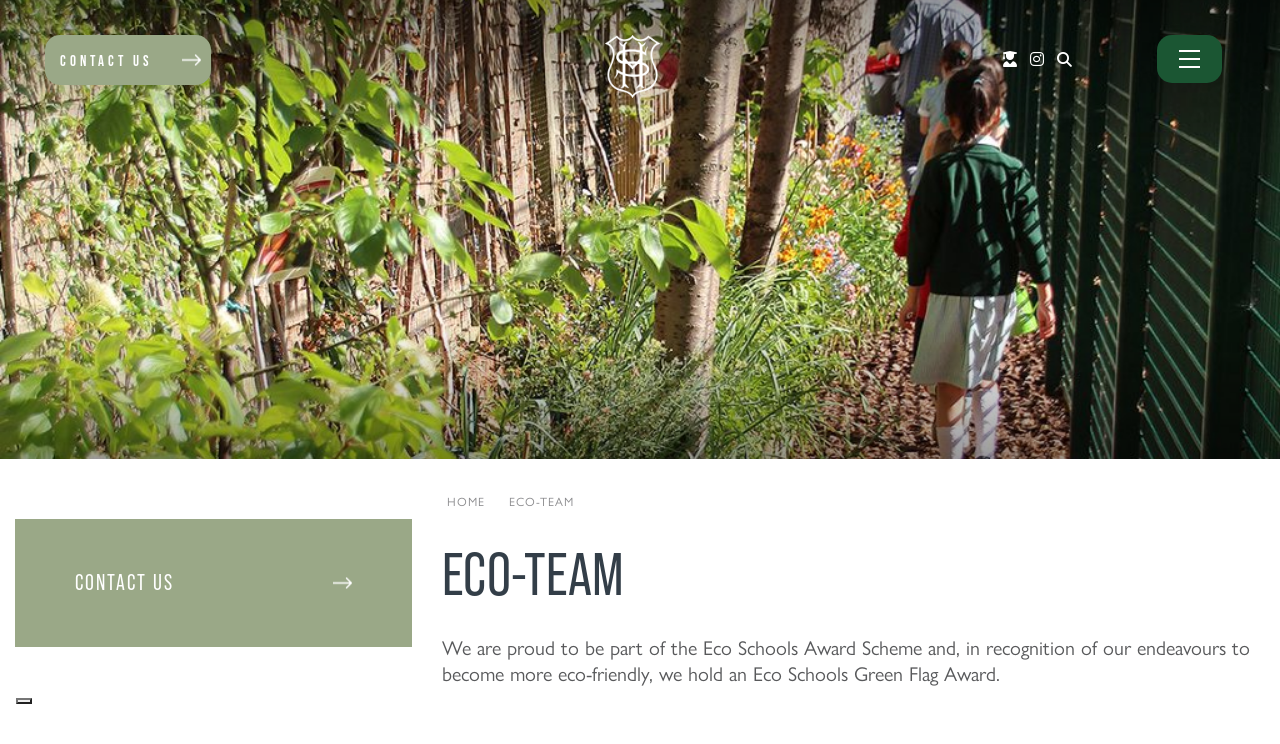

--- FILE ---
content_type: text/html; charset=UTF-8
request_url: https://www.sarumhallschool.co.uk/school-day/eco-team/
body_size: 21582
content:
<!DOCTYPE html>

<html dir="ltr" lang="en-GB" prefix="og: https://ogp.me/ns#" class="no-js no-svg">

<head><meta charset="UTF-8"><script>if(navigator.userAgent.match(/MSIE|Internet Explorer/i)||navigator.userAgent.match(/Trident\/7\..*?rv:11/i)){var href=document.location.href;if(!href.match(/[?&]nowprocket/)){if(href.indexOf("?")==-1){if(href.indexOf("#")==-1){document.location.href=href+"?nowprocket=1"}else{document.location.href=href.replace("#","?nowprocket=1#")}}else{if(href.indexOf("#")==-1){document.location.href=href+"&nowprocket=1"}else{document.location.href=href.replace("#","&nowprocket=1#")}}}}</script><script>(()=>{class RocketLazyLoadScripts{constructor(){this.v="2.0.4",this.userEvents=["keydown","keyup","mousedown","mouseup","mousemove","mouseover","mouseout","touchmove","touchstart","touchend","touchcancel","wheel","click","dblclick","input"],this.attributeEvents=["onblur","onclick","oncontextmenu","ondblclick","onfocus","onmousedown","onmouseenter","onmouseleave","onmousemove","onmouseout","onmouseover","onmouseup","onmousewheel","onscroll","onsubmit"]}async t(){this.i(),this.o(),/iP(ad|hone)/.test(navigator.userAgent)&&this.h(),this.u(),this.l(this),this.m(),this.k(this),this.p(this),this._(),await Promise.all([this.R(),this.L()]),this.lastBreath=Date.now(),this.S(this),this.P(),this.D(),this.O(),this.M(),await this.C(this.delayedScripts.normal),await this.C(this.delayedScripts.defer),await this.C(this.delayedScripts.async),await this.T(),await this.F(),await this.j(),await this.A(),window.dispatchEvent(new Event("rocket-allScriptsLoaded")),this.everythingLoaded=!0,this.lastTouchEnd&&await new Promise(t=>setTimeout(t,500-Date.now()+this.lastTouchEnd)),this.I(),this.H(),this.U(),this.W()}i(){this.CSPIssue=sessionStorage.getItem("rocketCSPIssue"),document.addEventListener("securitypolicyviolation",t=>{this.CSPIssue||"script-src-elem"!==t.violatedDirective||"data"!==t.blockedURI||(this.CSPIssue=!0,sessionStorage.setItem("rocketCSPIssue",!0))},{isRocket:!0})}o(){window.addEventListener("pageshow",t=>{this.persisted=t.persisted,this.realWindowLoadedFired=!0},{isRocket:!0}),window.addEventListener("pagehide",()=>{this.onFirstUserAction=null},{isRocket:!0})}h(){let t;function e(e){t=e}window.addEventListener("touchstart",e,{isRocket:!0}),window.addEventListener("touchend",function i(o){o.changedTouches[0]&&t.changedTouches[0]&&Math.abs(o.changedTouches[0].pageX-t.changedTouches[0].pageX)<10&&Math.abs(o.changedTouches[0].pageY-t.changedTouches[0].pageY)<10&&o.timeStamp-t.timeStamp<200&&(window.removeEventListener("touchstart",e,{isRocket:!0}),window.removeEventListener("touchend",i,{isRocket:!0}),"INPUT"===o.target.tagName&&"text"===o.target.type||(o.target.dispatchEvent(new TouchEvent("touchend",{target:o.target,bubbles:!0})),o.target.dispatchEvent(new MouseEvent("mouseover",{target:o.target,bubbles:!0})),o.target.dispatchEvent(new PointerEvent("click",{target:o.target,bubbles:!0,cancelable:!0,detail:1,clientX:o.changedTouches[0].clientX,clientY:o.changedTouches[0].clientY})),event.preventDefault()))},{isRocket:!0})}q(t){this.userActionTriggered||("mousemove"!==t.type||this.firstMousemoveIgnored?"keyup"===t.type||"mouseover"===t.type||"mouseout"===t.type||(this.userActionTriggered=!0,this.onFirstUserAction&&this.onFirstUserAction()):this.firstMousemoveIgnored=!0),"click"===t.type&&t.preventDefault(),t.stopPropagation(),t.stopImmediatePropagation(),"touchstart"===this.lastEvent&&"touchend"===t.type&&(this.lastTouchEnd=Date.now()),"click"===t.type&&(this.lastTouchEnd=0),this.lastEvent=t.type,t.composedPath&&t.composedPath()[0].getRootNode()instanceof ShadowRoot&&(t.rocketTarget=t.composedPath()[0]),this.savedUserEvents.push(t)}u(){this.savedUserEvents=[],this.userEventHandler=this.q.bind(this),this.userEvents.forEach(t=>window.addEventListener(t,this.userEventHandler,{passive:!1,isRocket:!0})),document.addEventListener("visibilitychange",this.userEventHandler,{isRocket:!0})}U(){this.userEvents.forEach(t=>window.removeEventListener(t,this.userEventHandler,{passive:!1,isRocket:!0})),document.removeEventListener("visibilitychange",this.userEventHandler,{isRocket:!0}),this.savedUserEvents.forEach(t=>{(t.rocketTarget||t.target).dispatchEvent(new window[t.constructor.name](t.type,t))})}m(){const t="return false",e=Array.from(this.attributeEvents,t=>"data-rocket-"+t),i="["+this.attributeEvents.join("],[")+"]",o="[data-rocket-"+this.attributeEvents.join("],[data-rocket-")+"]",s=(e,i,o)=>{o&&o!==t&&(e.setAttribute("data-rocket-"+i,o),e["rocket"+i]=new Function("event",o),e.setAttribute(i,t))};new MutationObserver(t=>{for(const n of t)"attributes"===n.type&&(n.attributeName.startsWith("data-rocket-")||this.everythingLoaded?n.attributeName.startsWith("data-rocket-")&&this.everythingLoaded&&this.N(n.target,n.attributeName.substring(12)):s(n.target,n.attributeName,n.target.getAttribute(n.attributeName))),"childList"===n.type&&n.addedNodes.forEach(t=>{if(t.nodeType===Node.ELEMENT_NODE)if(this.everythingLoaded)for(const i of[t,...t.querySelectorAll(o)])for(const t of i.getAttributeNames())e.includes(t)&&this.N(i,t.substring(12));else for(const e of[t,...t.querySelectorAll(i)])for(const t of e.getAttributeNames())this.attributeEvents.includes(t)&&s(e,t,e.getAttribute(t))})}).observe(document,{subtree:!0,childList:!0,attributeFilter:[...this.attributeEvents,...e]})}I(){this.attributeEvents.forEach(t=>{document.querySelectorAll("[data-rocket-"+t+"]").forEach(e=>{this.N(e,t)})})}N(t,e){const i=t.getAttribute("data-rocket-"+e);i&&(t.setAttribute(e,i),t.removeAttribute("data-rocket-"+e))}k(t){Object.defineProperty(HTMLElement.prototype,"onclick",{get(){return this.rocketonclick||null},set(e){this.rocketonclick=e,this.setAttribute(t.everythingLoaded?"onclick":"data-rocket-onclick","this.rocketonclick(event)")}})}S(t){function e(e,i){let o=e[i];e[i]=null,Object.defineProperty(e,i,{get:()=>o,set(s){t.everythingLoaded?o=s:e["rocket"+i]=o=s}})}e(document,"onreadystatechange"),e(window,"onload"),e(window,"onpageshow");try{Object.defineProperty(document,"readyState",{get:()=>t.rocketReadyState,set(e){t.rocketReadyState=e},configurable:!0}),document.readyState="loading"}catch(t){console.log("WPRocket DJE readyState conflict, bypassing")}}l(t){this.originalAddEventListener=EventTarget.prototype.addEventListener,this.originalRemoveEventListener=EventTarget.prototype.removeEventListener,this.savedEventListeners=[],EventTarget.prototype.addEventListener=function(e,i,o){o&&o.isRocket||!t.B(e,this)&&!t.userEvents.includes(e)||t.B(e,this)&&!t.userActionTriggered||e.startsWith("rocket-")||t.everythingLoaded?t.originalAddEventListener.call(this,e,i,o):(t.savedEventListeners.push({target:this,remove:!1,type:e,func:i,options:o}),"mouseenter"!==e&&"mouseleave"!==e||t.originalAddEventListener.call(this,e,t.savedUserEvents.push,o))},EventTarget.prototype.removeEventListener=function(e,i,o){o&&o.isRocket||!t.B(e,this)&&!t.userEvents.includes(e)||t.B(e,this)&&!t.userActionTriggered||e.startsWith("rocket-")||t.everythingLoaded?t.originalRemoveEventListener.call(this,e,i,o):t.savedEventListeners.push({target:this,remove:!0,type:e,func:i,options:o})}}J(t,e){this.savedEventListeners=this.savedEventListeners.filter(i=>{let o=i.type,s=i.target||window;return e!==o||t!==s||(this.B(o,s)&&(i.type="rocket-"+o),this.$(i),!1)})}H(){EventTarget.prototype.addEventListener=this.originalAddEventListener,EventTarget.prototype.removeEventListener=this.originalRemoveEventListener,this.savedEventListeners.forEach(t=>this.$(t))}$(t){t.remove?this.originalRemoveEventListener.call(t.target,t.type,t.func,t.options):this.originalAddEventListener.call(t.target,t.type,t.func,t.options)}p(t){let e;function i(e){return t.everythingLoaded?e:e.split(" ").map(t=>"load"===t||t.startsWith("load.")?"rocket-jquery-load":t).join(" ")}function o(o){function s(e){const s=o.fn[e];o.fn[e]=o.fn.init.prototype[e]=function(){return this[0]===window&&t.userActionTriggered&&("string"==typeof arguments[0]||arguments[0]instanceof String?arguments[0]=i(arguments[0]):"object"==typeof arguments[0]&&Object.keys(arguments[0]).forEach(t=>{const e=arguments[0][t];delete arguments[0][t],arguments[0][i(t)]=e})),s.apply(this,arguments),this}}if(o&&o.fn&&!t.allJQueries.includes(o)){const e={DOMContentLoaded:[],"rocket-DOMContentLoaded":[]};for(const t in e)document.addEventListener(t,()=>{e[t].forEach(t=>t())},{isRocket:!0});o.fn.ready=o.fn.init.prototype.ready=function(i){function s(){parseInt(o.fn.jquery)>2?setTimeout(()=>i.bind(document)(o)):i.bind(document)(o)}return"function"==typeof i&&(t.realDomReadyFired?!t.userActionTriggered||t.fauxDomReadyFired?s():e["rocket-DOMContentLoaded"].push(s):e.DOMContentLoaded.push(s)),o([])},s("on"),s("one"),s("off"),t.allJQueries.push(o)}e=o}t.allJQueries=[],o(window.jQuery),Object.defineProperty(window,"jQuery",{get:()=>e,set(t){o(t)}})}P(){const t=new Map;document.write=document.writeln=function(e){const i=document.currentScript,o=document.createRange(),s=i.parentElement;let n=t.get(i);void 0===n&&(n=i.nextSibling,t.set(i,n));const c=document.createDocumentFragment();o.setStart(c,0),c.appendChild(o.createContextualFragment(e)),s.insertBefore(c,n)}}async R(){return new Promise(t=>{this.userActionTriggered?t():this.onFirstUserAction=t})}async L(){return new Promise(t=>{document.addEventListener("DOMContentLoaded",()=>{this.realDomReadyFired=!0,t()},{isRocket:!0})})}async j(){return this.realWindowLoadedFired?Promise.resolve():new Promise(t=>{window.addEventListener("load",t,{isRocket:!0})})}M(){this.pendingScripts=[];this.scriptsMutationObserver=new MutationObserver(t=>{for(const e of t)e.addedNodes.forEach(t=>{"SCRIPT"!==t.tagName||t.noModule||t.isWPRocket||this.pendingScripts.push({script:t,promise:new Promise(e=>{const i=()=>{const i=this.pendingScripts.findIndex(e=>e.script===t);i>=0&&this.pendingScripts.splice(i,1),e()};t.addEventListener("load",i,{isRocket:!0}),t.addEventListener("error",i,{isRocket:!0}),setTimeout(i,1e3)})})})}),this.scriptsMutationObserver.observe(document,{childList:!0,subtree:!0})}async F(){await this.X(),this.pendingScripts.length?(await this.pendingScripts[0].promise,await this.F()):this.scriptsMutationObserver.disconnect()}D(){this.delayedScripts={normal:[],async:[],defer:[]},document.querySelectorAll("script[type$=rocketlazyloadscript]").forEach(t=>{t.hasAttribute("data-rocket-src")?t.hasAttribute("async")&&!1!==t.async?this.delayedScripts.async.push(t):t.hasAttribute("defer")&&!1!==t.defer||"module"===t.getAttribute("data-rocket-type")?this.delayedScripts.defer.push(t):this.delayedScripts.normal.push(t):this.delayedScripts.normal.push(t)})}async _(){await this.L();let t=[];document.querySelectorAll("script[type$=rocketlazyloadscript][data-rocket-src]").forEach(e=>{let i=e.getAttribute("data-rocket-src");if(i&&!i.startsWith("data:")){i.startsWith("//")&&(i=location.protocol+i);try{const o=new URL(i).origin;o!==location.origin&&t.push({src:o,crossOrigin:e.crossOrigin||"module"===e.getAttribute("data-rocket-type")})}catch(t){}}}),t=[...new Map(t.map(t=>[JSON.stringify(t),t])).values()],this.Y(t,"preconnect")}async G(t){if(await this.K(),!0!==t.noModule||!("noModule"in HTMLScriptElement.prototype))return new Promise(e=>{let i;function o(){(i||t).setAttribute("data-rocket-status","executed"),e()}try{if(navigator.userAgent.includes("Firefox/")||""===navigator.vendor||this.CSPIssue)i=document.createElement("script"),[...t.attributes].forEach(t=>{let e=t.nodeName;"type"!==e&&("data-rocket-type"===e&&(e="type"),"data-rocket-src"===e&&(e="src"),i.setAttribute(e,t.nodeValue))}),t.text&&(i.text=t.text),t.nonce&&(i.nonce=t.nonce),i.hasAttribute("src")?(i.addEventListener("load",o,{isRocket:!0}),i.addEventListener("error",()=>{i.setAttribute("data-rocket-status","failed-network"),e()},{isRocket:!0}),setTimeout(()=>{i.isConnected||e()},1)):(i.text=t.text,o()),i.isWPRocket=!0,t.parentNode.replaceChild(i,t);else{const i=t.getAttribute("data-rocket-type"),s=t.getAttribute("data-rocket-src");i?(t.type=i,t.removeAttribute("data-rocket-type")):t.removeAttribute("type"),t.addEventListener("load",o,{isRocket:!0}),t.addEventListener("error",i=>{this.CSPIssue&&i.target.src.startsWith("data:")?(console.log("WPRocket: CSP fallback activated"),t.removeAttribute("src"),this.G(t).then(e)):(t.setAttribute("data-rocket-status","failed-network"),e())},{isRocket:!0}),s?(t.fetchPriority="high",t.removeAttribute("data-rocket-src"),t.src=s):t.src="data:text/javascript;base64,"+window.btoa(unescape(encodeURIComponent(t.text)))}}catch(i){t.setAttribute("data-rocket-status","failed-transform"),e()}});t.setAttribute("data-rocket-status","skipped")}async C(t){const e=t.shift();return e?(e.isConnected&&await this.G(e),this.C(t)):Promise.resolve()}O(){this.Y([...this.delayedScripts.normal,...this.delayedScripts.defer,...this.delayedScripts.async],"preload")}Y(t,e){this.trash=this.trash||[];let i=!0;var o=document.createDocumentFragment();t.forEach(t=>{const s=t.getAttribute&&t.getAttribute("data-rocket-src")||t.src;if(s&&!s.startsWith("data:")){const n=document.createElement("link");n.href=s,n.rel=e,"preconnect"!==e&&(n.as="script",n.fetchPriority=i?"high":"low"),t.getAttribute&&"module"===t.getAttribute("data-rocket-type")&&(n.crossOrigin=!0),t.crossOrigin&&(n.crossOrigin=t.crossOrigin),t.integrity&&(n.integrity=t.integrity),t.nonce&&(n.nonce=t.nonce),o.appendChild(n),this.trash.push(n),i=!1}}),document.head.appendChild(o)}W(){this.trash.forEach(t=>t.remove())}async T(){try{document.readyState="interactive"}catch(t){}this.fauxDomReadyFired=!0;try{await this.K(),this.J(document,"readystatechange"),document.dispatchEvent(new Event("rocket-readystatechange")),await this.K(),document.rocketonreadystatechange&&document.rocketonreadystatechange(),await this.K(),this.J(document,"DOMContentLoaded"),document.dispatchEvent(new Event("rocket-DOMContentLoaded")),await this.K(),this.J(window,"DOMContentLoaded"),window.dispatchEvent(new Event("rocket-DOMContentLoaded"))}catch(t){console.error(t)}}async A(){try{document.readyState="complete"}catch(t){}try{await this.K(),this.J(document,"readystatechange"),document.dispatchEvent(new Event("rocket-readystatechange")),await this.K(),document.rocketonreadystatechange&&document.rocketonreadystatechange(),await this.K(),this.J(window,"load"),window.dispatchEvent(new Event("rocket-load")),await this.K(),window.rocketonload&&window.rocketonload(),await this.K(),this.allJQueries.forEach(t=>t(window).trigger("rocket-jquery-load")),await this.K(),this.J(window,"pageshow");const t=new Event("rocket-pageshow");t.persisted=this.persisted,window.dispatchEvent(t),await this.K(),window.rocketonpageshow&&window.rocketonpageshow({persisted:this.persisted})}catch(t){console.error(t)}}async K(){Date.now()-this.lastBreath>45&&(await this.X(),this.lastBreath=Date.now())}async X(){return document.hidden?new Promise(t=>setTimeout(t)):new Promise(t=>requestAnimationFrame(t))}B(t,e){return e===document&&"readystatechange"===t||(e===document&&"DOMContentLoaded"===t||(e===window&&"DOMContentLoaded"===t||(e===window&&"load"===t||e===window&&"pageshow"===t)))}static run(){(new RocketLazyLoadScripts).t()}}RocketLazyLoadScripts.run()})();</script>
<!-- Google Tag Manager -->
<script type="rocketlazyloadscript">(function(w,d,s,l,i){w[l]=w[l]||[];w[l].push({'gtm.start':
new Date().getTime(),event:'gtm.js'});var f=d.getElementsByTagName(s)[0],
j=d.createElement(s),dl=l!='dataLayer'?'&l='+l:'';j.async=true;j.src=
'https://www.googletagmanager.com/gtm.js?id='+i+dl;f.parentNode.insertBefore(j,f);
})(window,document,'script','dataLayer','GTM-K4J5TJH');</script>
<!-- End Google Tag Manager -->
	

	<meta name="viewport" content="width=device-width, initial-scale=1">

	<meta http-equiv="X-UA-Compatible" content="IE=edge" />

	<link href="https://www.sarumhallschool.co.uk/wp-content/themes/schoolcms-twentyfive/images/favicon.png" rel="shortcut icon">

	<link rel="profile" href="http://gmpg.org/xfn/11">



				<script type="text/javascript" class="_iub_cs_skip">
				var _iub = _iub || {};
				_iub.csConfiguration = _iub.csConfiguration || {};
				_iub.csConfiguration.siteId = "4147724";
				_iub.csConfiguration.cookiePolicyId = "90738602";
							</script>
			<script type="rocketlazyloadscript" data-minify="1" class="_iub_cs_skip" data-rocket-src="https://www.sarumhallschool.co.uk/wp-content/cache/min/1/autoblocking/4147724.js?ver=1763547314" fetchpriority="low" data-rocket-defer defer></script>
			<title>| Prep School for Girls HampsteadEco-Team | Sarum Hall School</title>
<link data-rocket-preload as="style" href="https://fonts.googleapis.com/css?family=Open%20Sans%3A300italic%2C400italic%2C600italic%2C300%2C400%2C600%7CCrimson%20Pro%3A400%2C700&#038;subset=latin%2Clatin-ext&#038;display=swap" rel="preload">
<link href="https://fonts.googleapis.com/css?family=Open%20Sans%3A300italic%2C400italic%2C600italic%2C300%2C400%2C600%7CCrimson%20Pro%3A400%2C700&#038;subset=latin%2Clatin-ext&#038;display=swap" media="print" onload="this.media=&#039;all&#039;" rel="stylesheet">
<noscript data-wpr-hosted-gf-parameters=""><link rel="stylesheet" href="https://fonts.googleapis.com/css?family=Open%20Sans%3A300italic%2C400italic%2C600italic%2C300%2C400%2C600%7CCrimson%20Pro%3A400%2C700&#038;subset=latin%2Clatin-ext&#038;display=swap"></noscript>

		<!-- All in One SEO 4.9.3 - aioseo.com -->
	<meta name="description" content="We are proud to be part of the Eco Schools Award Scheme and, in recognition of our endeavours to become more eco-friendly, we hold an Eco Schools Green Flag Award." />
	<meta name="robots" content="max-image-preview:large" />
	<link rel="canonical" href="https://www.sarumhallschool.co.uk/school-day/eco-team/" />
	<meta name="generator" content="All in One SEO (AIOSEO) 4.9.3" />
		<meta property="og:locale" content="en_GB" />
		<meta property="og:site_name" content="Sarum Hall School |" />
		<meta property="og:type" content="website" />
		<meta property="og:title" content="| Prep School for Girls HampsteadEco-Team | Sarum Hall School" />
		<meta property="og:description" content="We are proud to be part of the Eco Schools Award Scheme and, in recognition of our endeavours to become more eco-friendly, we hold an Eco Schools Green Flag Award." />
		<meta property="og:url" content="https://www.sarumhallschool.co.uk/school-day/eco-team/" />
		<meta property="og:image" content="https://sarumh50.vm002.innermedia.co.uk/wp-content/uploads/2021/02/Final-Frame.png" />
		<meta property="og:image:secure_url" content="https://sarumh50.vm002.innermedia.co.uk/wp-content/uploads/2021/02/Final-Frame.png" />
		<meta name="twitter:card" content="summary" />
		<meta name="twitter:title" content="| Prep School for Girls HampsteadEco-Team | Sarum Hall School" />
		<meta name="twitter:description" content="We are proud to be part of the Eco Schools Award Scheme and, in recognition of our endeavours to become more eco-friendly, we hold an Eco Schools Green Flag Award." />
		<meta name="twitter:image" content="http://sarumh50.vm002.innermedia.co.uk/wp-content/uploads/2021/02/Final-Frame.png" />
		<script type="application/ld+json" class="aioseo-schema">
			{"@context":"https:\/\/schema.org","@graph":[{"@type":"BreadcrumbList","@id":"https:\/\/www.sarumhallschool.co.uk\/school-day\/eco-team\/#breadcrumblist","itemListElement":[{"@type":"ListItem","@id":"https:\/\/www.sarumhallschool.co.uk#listItem","position":1,"name":"Home","item":"https:\/\/www.sarumhallschool.co.uk","nextItem":{"@type":"ListItem","@id":"https:\/\/www.sarumhallschool.co.uk\/?page_id=119#listItem","name":"Private: School Day"}},{"@type":"ListItem","@id":"https:\/\/www.sarumhallschool.co.uk\/?page_id=119#listItem","position":2,"name":"Private: School Day","item":"https:\/\/www.sarumhallschool.co.uk\/?page_id=119","nextItem":{"@type":"ListItem","@id":"https:\/\/www.sarumhallschool.co.uk\/school-day\/eco-team\/#listItem","name":"Eco-Team"},"previousItem":{"@type":"ListItem","@id":"https:\/\/www.sarumhallschool.co.uk#listItem","name":"Home"}},{"@type":"ListItem","@id":"https:\/\/www.sarumhallschool.co.uk\/school-day\/eco-team\/#listItem","position":3,"name":"Eco-Team","previousItem":{"@type":"ListItem","@id":"https:\/\/www.sarumhallschool.co.uk\/?page_id=119#listItem","name":"Private: School Day"}}]},{"@type":"Organization","@id":"https:\/\/www.sarumhallschool.co.uk\/#organization","name":"Sarum Hall School","url":"https:\/\/www.sarumhallschool.co.uk\/"},{"@type":"WebPage","@id":"https:\/\/www.sarumhallschool.co.uk\/school-day\/eco-team\/#webpage","url":"https:\/\/www.sarumhallschool.co.uk\/school-day\/eco-team\/","name":"| Prep School for Girls HampsteadEco-Team | Sarum Hall School","description":"We are proud to be part of the Eco Schools Award Scheme and, in recognition of our endeavours to become more eco-friendly, we hold an Eco Schools Green Flag Award.","inLanguage":"en-GB","isPartOf":{"@id":"https:\/\/www.sarumhallschool.co.uk\/#website"},"breadcrumb":{"@id":"https:\/\/www.sarumhallschool.co.uk\/school-day\/eco-team\/#breadcrumblist"},"datePublished":"2020-10-13T14:24:29+01:00","dateModified":"2022-09-15T21:01:13+01:00"},{"@type":"WebSite","@id":"https:\/\/www.sarumhallschool.co.uk\/#website","url":"https:\/\/www.sarumhallschool.co.uk\/","name":"Sarum Hall School","inLanguage":"en-GB","publisher":{"@id":"https:\/\/www.sarumhallschool.co.uk\/#organization"}}]}
		</script>
		<!-- All in One SEO -->

<link rel='dns-prefetch' href='//cdn.iubenda.com' />
<link rel='dns-prefetch' href='//static.addtoany.com' />
<link rel='dns-prefetch' href='//maxcdn.bootstrapcdn.com' />
<link rel='dns-prefetch' href='//fonts.googleapis.com' />
<link href='https://fonts.gstatic.com' crossorigin rel='preconnect' />
<link rel="alternate" title="oEmbed (JSON)" type="application/json+oembed" href="https://www.sarumhallschool.co.uk/wp-json/oembed/1.0/embed?url=https%3A%2F%2Fwww.sarumhallschool.co.uk%2Fschool-day%2Feco-team%2F" />
<link rel="alternate" title="oEmbed (XML)" type="text/xml+oembed" href="https://www.sarumhallschool.co.uk/wp-json/oembed/1.0/embed?url=https%3A%2F%2Fwww.sarumhallschool.co.uk%2Fschool-day%2Feco-team%2F&#038;format=xml" />
<style id='wp-img-auto-sizes-contain-inline-css' type='text/css'>
img:is([sizes=auto i],[sizes^="auto," i]){contain-intrinsic-size:3000px 1500px}
/*# sourceURL=wp-img-auto-sizes-contain-inline-css */
</style>
<link rel='stylesheet' id='sbr_styles-css' href='https://www.sarumhallschool.co.uk/wp-content/plugins/reviews-feed/assets/css/sbr-styles.min.css?ver=2.1.1' type='text/css' media='all' />
<link rel='stylesheet' id='sbi_styles-css' href='https://www.sarumhallschool.co.uk/wp-content/plugins/instagram-feed/css/sbi-styles.min.css?ver=6.10.0' type='text/css' media='all' />
<style id='wp-emoji-styles-inline-css' type='text/css'>

	img.wp-smiley, img.emoji {
		display: inline !important;
		border: none !important;
		box-shadow: none !important;
		height: 1em !important;
		width: 1em !important;
		margin: 0 0.07em !important;
		vertical-align: -0.1em !important;
		background: none !important;
		padding: 0 !important;
	}
/*# sourceURL=wp-emoji-styles-inline-css */
</style>
<style id='wp-block-library-inline-css' type='text/css'>
:root{--wp-block-synced-color:#7a00df;--wp-block-synced-color--rgb:122,0,223;--wp-bound-block-color:var(--wp-block-synced-color);--wp-editor-canvas-background:#ddd;--wp-admin-theme-color:#007cba;--wp-admin-theme-color--rgb:0,124,186;--wp-admin-theme-color-darker-10:#006ba1;--wp-admin-theme-color-darker-10--rgb:0,107,160.5;--wp-admin-theme-color-darker-20:#005a87;--wp-admin-theme-color-darker-20--rgb:0,90,135;--wp-admin-border-width-focus:2px}@media (min-resolution:192dpi){:root{--wp-admin-border-width-focus:1.5px}}.wp-element-button{cursor:pointer}:root .has-very-light-gray-background-color{background-color:#eee}:root .has-very-dark-gray-background-color{background-color:#313131}:root .has-very-light-gray-color{color:#eee}:root .has-very-dark-gray-color{color:#313131}:root .has-vivid-green-cyan-to-vivid-cyan-blue-gradient-background{background:linear-gradient(135deg,#00d084,#0693e3)}:root .has-purple-crush-gradient-background{background:linear-gradient(135deg,#34e2e4,#4721fb 50%,#ab1dfe)}:root .has-hazy-dawn-gradient-background{background:linear-gradient(135deg,#faaca8,#dad0ec)}:root .has-subdued-olive-gradient-background{background:linear-gradient(135deg,#fafae1,#67a671)}:root .has-atomic-cream-gradient-background{background:linear-gradient(135deg,#fdd79a,#004a59)}:root .has-nightshade-gradient-background{background:linear-gradient(135deg,#330968,#31cdcf)}:root .has-midnight-gradient-background{background:linear-gradient(135deg,#020381,#2874fc)}:root{--wp--preset--font-size--normal:16px;--wp--preset--font-size--huge:42px}.has-regular-font-size{font-size:1em}.has-larger-font-size{font-size:2.625em}.has-normal-font-size{font-size:var(--wp--preset--font-size--normal)}.has-huge-font-size{font-size:var(--wp--preset--font-size--huge)}.has-text-align-center{text-align:center}.has-text-align-left{text-align:left}.has-text-align-right{text-align:right}.has-fit-text{white-space:nowrap!important}#end-resizable-editor-section{display:none}.aligncenter{clear:both}.items-justified-left{justify-content:flex-start}.items-justified-center{justify-content:center}.items-justified-right{justify-content:flex-end}.items-justified-space-between{justify-content:space-between}.screen-reader-text{border:0;clip-path:inset(50%);height:1px;margin:-1px;overflow:hidden;padding:0;position:absolute;width:1px;word-wrap:normal!important}.screen-reader-text:focus{background-color:#ddd;clip-path:none;color:#444;display:block;font-size:1em;height:auto;left:5px;line-height:normal;padding:15px 23px 14px;text-decoration:none;top:5px;width:auto;z-index:100000}html :where(.has-border-color){border-style:solid}html :where([style*=border-top-color]){border-top-style:solid}html :where([style*=border-right-color]){border-right-style:solid}html :where([style*=border-bottom-color]){border-bottom-style:solid}html :where([style*=border-left-color]){border-left-style:solid}html :where([style*=border-width]){border-style:solid}html :where([style*=border-top-width]){border-top-style:solid}html :where([style*=border-right-width]){border-right-style:solid}html :where([style*=border-bottom-width]){border-bottom-style:solid}html :where([style*=border-left-width]){border-left-style:solid}html :where(img[class*=wp-image-]){height:auto;max-width:100%}:where(figure){margin:0 0 1em}html :where(.is-position-sticky){--wp-admin--admin-bar--position-offset:var(--wp-admin--admin-bar--height,0px)}@media screen and (max-width:600px){html :where(.is-position-sticky){--wp-admin--admin-bar--position-offset:0px}}

/*# sourceURL=wp-block-library-inline-css */
</style><link data-minify="1" rel='stylesheet' id='wc-blocks-style-css' href='https://www.sarumhallschool.co.uk/wp-content/cache/min/1/wp-content/plugins/woocommerce/assets/client/blocks/wc-blocks.css?ver=1763547314' type='text/css' media='all' />
<style id='global-styles-inline-css' type='text/css'>
:root{--wp--preset--aspect-ratio--square: 1;--wp--preset--aspect-ratio--4-3: 4/3;--wp--preset--aspect-ratio--3-4: 3/4;--wp--preset--aspect-ratio--3-2: 3/2;--wp--preset--aspect-ratio--2-3: 2/3;--wp--preset--aspect-ratio--16-9: 16/9;--wp--preset--aspect-ratio--9-16: 9/16;--wp--preset--color--black: #000000;--wp--preset--color--cyan-bluish-gray: #abb8c3;--wp--preset--color--white: #ffffff;--wp--preset--color--pale-pink: #f78da7;--wp--preset--color--vivid-red: #cf2e2e;--wp--preset--color--luminous-vivid-orange: #ff6900;--wp--preset--color--luminous-vivid-amber: #fcb900;--wp--preset--color--light-green-cyan: #7bdcb5;--wp--preset--color--vivid-green-cyan: #00d084;--wp--preset--color--pale-cyan-blue: #8ed1fc;--wp--preset--color--vivid-cyan-blue: #0693e3;--wp--preset--color--vivid-purple: #9b51e0;--wp--preset--gradient--vivid-cyan-blue-to-vivid-purple: linear-gradient(135deg,rgb(6,147,227) 0%,rgb(155,81,224) 100%);--wp--preset--gradient--light-green-cyan-to-vivid-green-cyan: linear-gradient(135deg,rgb(122,220,180) 0%,rgb(0,208,130) 100%);--wp--preset--gradient--luminous-vivid-amber-to-luminous-vivid-orange: linear-gradient(135deg,rgb(252,185,0) 0%,rgb(255,105,0) 100%);--wp--preset--gradient--luminous-vivid-orange-to-vivid-red: linear-gradient(135deg,rgb(255,105,0) 0%,rgb(207,46,46) 100%);--wp--preset--gradient--very-light-gray-to-cyan-bluish-gray: linear-gradient(135deg,rgb(238,238,238) 0%,rgb(169,184,195) 100%);--wp--preset--gradient--cool-to-warm-spectrum: linear-gradient(135deg,rgb(74,234,220) 0%,rgb(151,120,209) 20%,rgb(207,42,186) 40%,rgb(238,44,130) 60%,rgb(251,105,98) 80%,rgb(254,248,76) 100%);--wp--preset--gradient--blush-light-purple: linear-gradient(135deg,rgb(255,206,236) 0%,rgb(152,150,240) 100%);--wp--preset--gradient--blush-bordeaux: linear-gradient(135deg,rgb(254,205,165) 0%,rgb(254,45,45) 50%,rgb(107,0,62) 100%);--wp--preset--gradient--luminous-dusk: linear-gradient(135deg,rgb(255,203,112) 0%,rgb(199,81,192) 50%,rgb(65,88,208) 100%);--wp--preset--gradient--pale-ocean: linear-gradient(135deg,rgb(255,245,203) 0%,rgb(182,227,212) 50%,rgb(51,167,181) 100%);--wp--preset--gradient--electric-grass: linear-gradient(135deg,rgb(202,248,128) 0%,rgb(113,206,126) 100%);--wp--preset--gradient--midnight: linear-gradient(135deg,rgb(2,3,129) 0%,rgb(40,116,252) 100%);--wp--preset--font-size--small: 13px;--wp--preset--font-size--medium: 20px;--wp--preset--font-size--large: 36px;--wp--preset--font-size--x-large: 42px;--wp--preset--spacing--20: 0.44rem;--wp--preset--spacing--30: 0.67rem;--wp--preset--spacing--40: 1rem;--wp--preset--spacing--50: 1.5rem;--wp--preset--spacing--60: 2.25rem;--wp--preset--spacing--70: 3.38rem;--wp--preset--spacing--80: 5.06rem;--wp--preset--shadow--natural: 6px 6px 9px rgba(0, 0, 0, 0.2);--wp--preset--shadow--deep: 12px 12px 50px rgba(0, 0, 0, 0.4);--wp--preset--shadow--sharp: 6px 6px 0px rgba(0, 0, 0, 0.2);--wp--preset--shadow--outlined: 6px 6px 0px -3px rgb(255, 255, 255), 6px 6px rgb(0, 0, 0);--wp--preset--shadow--crisp: 6px 6px 0px rgb(0, 0, 0);}:where(.is-layout-flex){gap: 0.5em;}:where(.is-layout-grid){gap: 0.5em;}body .is-layout-flex{display: flex;}.is-layout-flex{flex-wrap: wrap;align-items: center;}.is-layout-flex > :is(*, div){margin: 0;}body .is-layout-grid{display: grid;}.is-layout-grid > :is(*, div){margin: 0;}:where(.wp-block-columns.is-layout-flex){gap: 2em;}:where(.wp-block-columns.is-layout-grid){gap: 2em;}:where(.wp-block-post-template.is-layout-flex){gap: 1.25em;}:where(.wp-block-post-template.is-layout-grid){gap: 1.25em;}.has-black-color{color: var(--wp--preset--color--black) !important;}.has-cyan-bluish-gray-color{color: var(--wp--preset--color--cyan-bluish-gray) !important;}.has-white-color{color: var(--wp--preset--color--white) !important;}.has-pale-pink-color{color: var(--wp--preset--color--pale-pink) !important;}.has-vivid-red-color{color: var(--wp--preset--color--vivid-red) !important;}.has-luminous-vivid-orange-color{color: var(--wp--preset--color--luminous-vivid-orange) !important;}.has-luminous-vivid-amber-color{color: var(--wp--preset--color--luminous-vivid-amber) !important;}.has-light-green-cyan-color{color: var(--wp--preset--color--light-green-cyan) !important;}.has-vivid-green-cyan-color{color: var(--wp--preset--color--vivid-green-cyan) !important;}.has-pale-cyan-blue-color{color: var(--wp--preset--color--pale-cyan-blue) !important;}.has-vivid-cyan-blue-color{color: var(--wp--preset--color--vivid-cyan-blue) !important;}.has-vivid-purple-color{color: var(--wp--preset--color--vivid-purple) !important;}.has-black-background-color{background-color: var(--wp--preset--color--black) !important;}.has-cyan-bluish-gray-background-color{background-color: var(--wp--preset--color--cyan-bluish-gray) !important;}.has-white-background-color{background-color: var(--wp--preset--color--white) !important;}.has-pale-pink-background-color{background-color: var(--wp--preset--color--pale-pink) !important;}.has-vivid-red-background-color{background-color: var(--wp--preset--color--vivid-red) !important;}.has-luminous-vivid-orange-background-color{background-color: var(--wp--preset--color--luminous-vivid-orange) !important;}.has-luminous-vivid-amber-background-color{background-color: var(--wp--preset--color--luminous-vivid-amber) !important;}.has-light-green-cyan-background-color{background-color: var(--wp--preset--color--light-green-cyan) !important;}.has-vivid-green-cyan-background-color{background-color: var(--wp--preset--color--vivid-green-cyan) !important;}.has-pale-cyan-blue-background-color{background-color: var(--wp--preset--color--pale-cyan-blue) !important;}.has-vivid-cyan-blue-background-color{background-color: var(--wp--preset--color--vivid-cyan-blue) !important;}.has-vivid-purple-background-color{background-color: var(--wp--preset--color--vivid-purple) !important;}.has-black-border-color{border-color: var(--wp--preset--color--black) !important;}.has-cyan-bluish-gray-border-color{border-color: var(--wp--preset--color--cyan-bluish-gray) !important;}.has-white-border-color{border-color: var(--wp--preset--color--white) !important;}.has-pale-pink-border-color{border-color: var(--wp--preset--color--pale-pink) !important;}.has-vivid-red-border-color{border-color: var(--wp--preset--color--vivid-red) !important;}.has-luminous-vivid-orange-border-color{border-color: var(--wp--preset--color--luminous-vivid-orange) !important;}.has-luminous-vivid-amber-border-color{border-color: var(--wp--preset--color--luminous-vivid-amber) !important;}.has-light-green-cyan-border-color{border-color: var(--wp--preset--color--light-green-cyan) !important;}.has-vivid-green-cyan-border-color{border-color: var(--wp--preset--color--vivid-green-cyan) !important;}.has-pale-cyan-blue-border-color{border-color: var(--wp--preset--color--pale-cyan-blue) !important;}.has-vivid-cyan-blue-border-color{border-color: var(--wp--preset--color--vivid-cyan-blue) !important;}.has-vivid-purple-border-color{border-color: var(--wp--preset--color--vivid-purple) !important;}.has-vivid-cyan-blue-to-vivid-purple-gradient-background{background: var(--wp--preset--gradient--vivid-cyan-blue-to-vivid-purple) !important;}.has-light-green-cyan-to-vivid-green-cyan-gradient-background{background: var(--wp--preset--gradient--light-green-cyan-to-vivid-green-cyan) !important;}.has-luminous-vivid-amber-to-luminous-vivid-orange-gradient-background{background: var(--wp--preset--gradient--luminous-vivid-amber-to-luminous-vivid-orange) !important;}.has-luminous-vivid-orange-to-vivid-red-gradient-background{background: var(--wp--preset--gradient--luminous-vivid-orange-to-vivid-red) !important;}.has-very-light-gray-to-cyan-bluish-gray-gradient-background{background: var(--wp--preset--gradient--very-light-gray-to-cyan-bluish-gray) !important;}.has-cool-to-warm-spectrum-gradient-background{background: var(--wp--preset--gradient--cool-to-warm-spectrum) !important;}.has-blush-light-purple-gradient-background{background: var(--wp--preset--gradient--blush-light-purple) !important;}.has-blush-bordeaux-gradient-background{background: var(--wp--preset--gradient--blush-bordeaux) !important;}.has-luminous-dusk-gradient-background{background: var(--wp--preset--gradient--luminous-dusk) !important;}.has-pale-ocean-gradient-background{background: var(--wp--preset--gradient--pale-ocean) !important;}.has-electric-grass-gradient-background{background: var(--wp--preset--gradient--electric-grass) !important;}.has-midnight-gradient-background{background: var(--wp--preset--gradient--midnight) !important;}.has-small-font-size{font-size: var(--wp--preset--font-size--small) !important;}.has-medium-font-size{font-size: var(--wp--preset--font-size--medium) !important;}.has-large-font-size{font-size: var(--wp--preset--font-size--large) !important;}.has-x-large-font-size{font-size: var(--wp--preset--font-size--x-large) !important;}
/*# sourceURL=global-styles-inline-css */
</style>

<style id='classic-theme-styles-inline-css' type='text/css'>
/*! This file is auto-generated */
.wp-block-button__link{color:#fff;background-color:#32373c;border-radius:9999px;box-shadow:none;text-decoration:none;padding:calc(.667em + 2px) calc(1.333em + 2px);font-size:1.125em}.wp-block-file__button{background:#32373c;color:#fff;text-decoration:none}
/*# sourceURL=/wp-includes/css/classic-themes.min.css */
</style>
<link rel='stylesheet' id='ctf_styles-css' href='https://www.sarumhallschool.co.uk/wp-content/plugins/custom-twitter-feeds/css/ctf-styles.min.css?ver=2.3.1' type='text/css' media='all' />
<link data-minify="1" rel='stylesheet' id='innermedia_vis_style-css' href='https://www.sarumhallschool.co.uk/wp-content/cache/min/1/wp-content/plugins/innermedia-high-vis/styles/high-vis.css?ver=1763547314' type='text/css' media='all' />
<link data-minify="1" rel='stylesheet' id='innermedia_print_style-css' href='https://www.sarumhallschool.co.uk/wp-content/cache/min/1/wp-content/plugins/innermedia-high-vis/styles/printer.css?ver=1763547314' type='text/css' media='all' />
<link data-minify="1" rel='stylesheet' id='woocommerce-layout-css' href='https://www.sarumhallschool.co.uk/wp-content/cache/min/1/wp-content/plugins/woocommerce/assets/css/woocommerce-layout.css?ver=1763547314' type='text/css' media='all' />
<link data-minify="1" rel='stylesheet' id='woocommerce-smallscreen-css' href='https://www.sarumhallschool.co.uk/wp-content/cache/min/1/wp-content/plugins/woocommerce/assets/css/woocommerce-smallscreen.css?ver=1763547314' type='text/css' media='only screen and (max-width: 768px)' />
<style id='woocommerce-inline-inline-css' type='text/css'>
.woocommerce form .form-row .required { visibility: visible; }
/*# sourceURL=woocommerce-inline-inline-css */
</style>
<link rel='stylesheet' id='cff-css' href='https://www.sarumhallschool.co.uk/wp-content/plugins/custom-facebook-feed/assets/css/cff-style.min.css?ver=4.3.4' type='text/css' media='all' />
<link data-minify="1" rel='stylesheet' id='sb-font-awesome-css' href='https://www.sarumhallschool.co.uk/wp-content/cache/min/1/font-awesome/4.7.0/css/font-awesome.min.css?ver=1763547314' type='text/css' media='all' />
<link data-minify="1" rel='stylesheet' id='brands-styles-css' href='https://www.sarumhallschool.co.uk/wp-content/cache/min/1/wp-content/plugins/woocommerce/assets/css/brands.css?ver=1763547314' type='text/css' media='all' />
<link rel='stylesheet' id='bootstrap-style-css' href='https://www.sarumhallschool.co.uk/wp-content/themes/schoolcms-twentyfive/css/bootstrap/bootstrap.min.css?ver=4.3.1' type='text/css' media='all' />
<link data-minify="1" rel='stylesheet' id='fontawesome-css' href='https://www.sarumhallschool.co.uk/wp-content/cache/min/1/wp-content/themes/schoolcms-twentyfive/fonts/fontawesome/css/all.min.css?ver=1763547314' type='text/css' media='all' />
<link rel='stylesheet' id='owl-style-css' href='https://www.sarumhallschool.co.uk/wp-content/themes/schoolcms-twentyfive/css/owl.carousel.min.css?ver=6.9' type='text/css' media='all' />
<link rel='stylesheet' id='fancybox-style-css' href='https://www.sarumhallschool.co.uk/wp-content/themes/schoolcms-twentyfive/css/jquery.fancybox.min.css?ver=6.9' type='text/css' media='all' />
<link data-minify="1" rel='stylesheet' id='woo-style-css' href='https://www.sarumhallschool.co.uk/wp-content/cache/min/1/wp-content/themes/schoolcms-twentyfive/css/woocommerce.css?ver=1763547314' type='text/css' media='all' />


<link data-minify="1" rel='stylesheet' id='sc-style-css' href='https://www.sarumhallschool.co.uk/wp-content/cache/min/1/wp-content/themes/schoolcms-twentyfive/style.css?ver=1763547314' type='text/css' media='all' />
<link data-minify="1" rel='stylesheet' id='curriculum-style-css' href='https://www.sarumhallschool.co.uk/wp-content/cache/min/1/wp-content/themes/schoolcms-twentyfive/css/curriculum.css?ver=1763547314' type='text/css' media='all' />
<link rel='stylesheet' id='addtoany-css' href='https://www.sarumhallschool.co.uk/wp-content/plugins/add-to-any/addtoany.min.css?ver=1.16' type='text/css' media='all' />

<script  type="text/javascript" class=" _iub_cs_skip" type="text/javascript" id="iubenda-head-inline-scripts-0">
/* <![CDATA[ */

var _iub = _iub || [];
_iub.csConfiguration = {"siteId":4147724,"cookiePolicyId":90738602,"lang":"en","storage":{"useSiteId":true}};

//# sourceURL=iubenda-head-inline-scripts-0
/* ]]> */
</script>
<script type="rocketlazyloadscript" data-rocket-type="text/javascript" class=" _iub_cs_skip" type="text/javascript" data-rocket-src="//cdn.iubenda.com/cs/gpp/stub.js?ver=3.12.5" id="iubenda-head-scripts-1-js" data-rocket-defer defer></script>
<script  type="text/javascript" charset="UTF-8" async="" class=" _iub_cs_skip" type="text/javascript" src="//cdn.iubenda.com/cs/iubenda_cs.js?ver=3.12.5" id="iubenda-head-scripts-2-js"></script>
<script type="rocketlazyloadscript" data-rocket-type="text/javascript" id="addtoany-core-js-before">
/* <![CDATA[ */
window.a2a_config=window.a2a_config||{};a2a_config.callbacks=[];a2a_config.overlays=[];a2a_config.templates={};a2a_localize = {
	Share: "Share",
	Save: "Save",
	Subscribe: "Subscribe",
	Email: "Email",
	Bookmark: "Bookmark",
	ShowAll: "Show All",
	ShowLess: "Show less",
	FindServices: "Find service(s)",
	FindAnyServiceToAddTo: "Instantly find any service to add to",
	PoweredBy: "Powered by",
	ShareViaEmail: "Share via email",
	SubscribeViaEmail: "Subscribe via email",
	BookmarkInYourBrowser: "Bookmark in your browser",
	BookmarkInstructions: "Press Ctrl+D or \u2318+D to bookmark this page",
	AddToYourFavorites: "Add to your favourites",
	SendFromWebOrProgram: "Send from any email address or email program",
	EmailProgram: "Email program",
	More: "More&#8230;",
	ThanksForSharing: "Thanks for sharing!",
	ThanksForFollowing: "Thanks for following!"
};


//# sourceURL=addtoany-core-js-before
/* ]]> */
</script>
<script type="rocketlazyloadscript" data-rocket-type="text/javascript" defer data-rocket-src="https://static.addtoany.com/menu/page.js" id="addtoany-core-js"></script>
<script type="rocketlazyloadscript" data-rocket-type="text/javascript" data-rocket-src="https://www.sarumhallschool.co.uk/wp-includes/js/jquery/jquery.min.js?ver=3.7.1" id="jquery-core-js" data-rocket-defer defer></script>
<script type="rocketlazyloadscript" data-rocket-type="text/javascript" data-rocket-src="https://www.sarumhallschool.co.uk/wp-includes/js/jquery/jquery-migrate.min.js?ver=3.4.1" id="jquery-migrate-js" data-rocket-defer defer></script>
<script type="rocketlazyloadscript" data-rocket-type="text/javascript" defer data-rocket-src="https://www.sarumhallschool.co.uk/wp-content/plugins/add-to-any/addtoany.min.js?ver=1.1" id="addtoany-jquery-js"></script>
<script type="rocketlazyloadscript" data-minify="1" data-rocket-type="text/javascript" data-rocket-src="https://www.sarumhallschool.co.uk/wp-content/cache/min/1/wp-content/plugins/innermedia-high-vis/js/jquery.cookie.js?ver=1763547314" id="innermedia_vis_cookie-js" data-rocket-defer defer></script>
<script type="rocketlazyloadscript" data-minify="1" data-rocket-type="text/javascript" data-rocket-src="https://www.sarumhallschool.co.uk/wp-content/cache/min/1/wp-content/plugins/innermedia-high-vis/js/scripts.js?ver=1763547314" id="innermedia_vis_scripts-js" data-rocket-defer defer></script>
<script type="rocketlazyloadscript" data-rocket-type="text/javascript" data-rocket-src="https://www.sarumhallschool.co.uk/wp-content/plugins/woocommerce/assets/js/jquery-blockui/jquery.blockUI.min.js?ver=2.7.0-wc.10.3.7" id="wc-jquery-blockui-js" defer="defer" data-wp-strategy="defer"></script>
<script type="text/javascript" id="wc-add-to-cart-js-extra">
/* <![CDATA[ */
var wc_add_to_cart_params = {"ajax_url":"/wp-admin/admin-ajax.php","wc_ajax_url":"/?wc-ajax=%%endpoint%%","i18n_view_cart":"View basket","cart_url":"https://www.sarumhallschool.co.uk/basket/","is_cart":"","cart_redirect_after_add":"no"};
//# sourceURL=wc-add-to-cart-js-extra
/* ]]> */
</script>
<script type="rocketlazyloadscript" data-rocket-type="text/javascript" data-rocket-src="https://www.sarumhallschool.co.uk/wp-content/plugins/woocommerce/assets/js/frontend/add-to-cart.min.js?ver=10.3.7" id="wc-add-to-cart-js" defer="defer" data-wp-strategy="defer"></script>
<script type="rocketlazyloadscript" data-rocket-type="text/javascript" data-rocket-src="https://www.sarumhallschool.co.uk/wp-content/plugins/woocommerce/assets/js/js-cookie/js.cookie.min.js?ver=2.1.4-wc.10.3.7" id="wc-js-cookie-js" defer="defer" data-wp-strategy="defer"></script>
<script type="text/javascript" id="woocommerce-js-extra">
/* <![CDATA[ */
var woocommerce_params = {"ajax_url":"/wp-admin/admin-ajax.php","wc_ajax_url":"/?wc-ajax=%%endpoint%%","i18n_password_show":"Show password","i18n_password_hide":"Hide password"};
//# sourceURL=woocommerce-js-extra
/* ]]> */
</script>
<script type="rocketlazyloadscript" data-rocket-type="text/javascript" data-rocket-src="https://www.sarumhallschool.co.uk/wp-content/plugins/woocommerce/assets/js/frontend/woocommerce.min.js?ver=10.3.7" id="woocommerce-js" defer="defer" data-wp-strategy="defer"></script>
<link rel="https://api.w.org/" href="https://www.sarumhallschool.co.uk/wp-json/" /><link rel="alternate" title="JSON" type="application/json" href="https://www.sarumhallschool.co.uk/wp-json/wp/v2/pages/134" /><link rel="EditURI" type="application/rsd+xml" title="RSD" href="https://www.sarumhallschool.co.uk/xmlrpc.php?rsd" />
<link rel='shortlink' href='https://www.sarumhallschool.co.uk/?p=134' />
	<noscript><style>.woocommerce-product-gallery{ opacity: 1 !important; }</style></noscript>
	<link rel="icon" href="https://www.sarumhallschool.co.uk/wp-content/uploads/2025/07/cropped-SarumHall_LogoBrandMark_Green_Pantone357-1-32x32.png" sizes="32x32" />
<link rel="icon" href="https://www.sarumhallschool.co.uk/wp-content/uploads/2025/07/cropped-SarumHall_LogoBrandMark_Green_Pantone357-1-192x192.png" sizes="192x192" />
<link rel="apple-touch-icon" href="https://www.sarumhallschool.co.uk/wp-content/uploads/2025/07/cropped-SarumHall_LogoBrandMark_Green_Pantone357-1-180x180.png" />
<meta name="msapplication-TileImage" content="https://www.sarumhallschool.co.uk/wp-content/uploads/2025/07/cropped-SarumHall_LogoBrandMark_Green_Pantone357-1-270x270.png" />
<noscript><style id="rocket-lazyload-nojs-css">.rll-youtube-player, [data-lazy-src]{display:none !important;}</style></noscript><script type="rocketlazyloadscript">
/*! loadCSS rel=preload polyfill. [c]2017 Filament Group, Inc. MIT License */
(function(w){"use strict";if(!w.loadCSS){w.loadCSS=function(){}}
var rp=loadCSS.relpreload={};rp.support=(function(){var ret;try{ret=w.document.createElement("link").relList.supports("preload")}catch(e){ret=!1}
return function(){return ret}})();rp.bindMediaToggle=function(link){var finalMedia=link.media||"all";function enableStylesheet(){link.media=finalMedia}
if(link.addEventListener){link.addEventListener("load",enableStylesheet)}else if(link.attachEvent){link.attachEvent("onload",enableStylesheet)}
setTimeout(function(){link.rel="stylesheet";link.media="only x"});setTimeout(enableStylesheet,3000)};rp.poly=function(){if(rp.support()){return}
var links=w.document.getElementsByTagName("link");for(var i=0;i<links.length;i++){var link=links[i];if(link.rel==="preload"&&link.getAttribute("as")==="style"&&!link.getAttribute("data-loadcss")){link.setAttribute("data-loadcss",!0);rp.bindMediaToggle(link)}}};if(!rp.support()){rp.poly();var run=w.setInterval(rp.poly,500);if(w.addEventListener){w.addEventListener("load",function(){rp.poly();w.clearInterval(run)})}else if(w.attachEvent){w.attachEvent("onload",function(){rp.poly();w.clearInterval(run)})}}
if(typeof exports!=="undefined"){exports.loadCSS=loadCSS}
else{w.loadCSS=loadCSS}}(typeof global!=="undefined"?global:this))
</script>    <link data-minify="1" rel="stylesheet" href="https://www.sarumhallschool.co.uk/wp-content/cache/min/1/mil0kfl.css?ver=1763547314">

<meta name="generator" content="WP Rocket 3.20.2" data-wpr-features="wpr_delay_js wpr_defer_js wpr_minify_js wpr_lazyload_images wpr_minify_css wpr_preload_links wpr_desktop" /></head>



<body id="body" class="wp-singular page-template-default page page-id-134 page-child parent-pageid-119 wp-theme-schoolcms-twentyfive theme-schoolcms-twentyfive woocommerce-no-js">
<!-- Google Tag Manager (noscript) -->
<noscript><iframe src="https://www.googletagmanager.com/ns.html?id=GTM-K4J5TJH"
height="0" width="0" style="display:none;visibility:hidden"></iframe></noscript>
<!-- End Google Tag Manager (noscript) -->
<a href="#body" class="scrollToTop bodyAnchor" id="scrollTopButton" title="Back to Top"><i class="fas fa-chevron-up"></i></a>
<script type="rocketlazyloadscript">var d = document.getElementById("body"); d.className += " heroPause";</script>

<div data-rocket-location-hash="46b5ec384d1573651fcf9e2729907712" class="wrapper">

	<header data-rocket-location-hash="f4ec8d1e51e5b055621ede86c207219f" class="mainHeader">

	<div data-rocket-location-hash="8e48bc2b152d1caffa40ebae77cf6b34" class="headGroup">

			<div data-rocket-location-hash="bdbd5dde0cef9bd4e68f2597c9c5e63f" class="row">

				<div class="col-md-4 headerLeft col-sm-4  order-3 order-sm-1">

											 
							<a class="button header-btn style2" href="https://www.sarumhallschool.co.uk/contact-us/" target="">Contact Us</a>
																	

				</div>

				

				<div class="col-md-4 col-sm-4 headLogoWrap order-2">

					<div class="headerIcon">

						<a href="https://www.sarumhallschool.co.uk">

							<img src="data:image/svg+xml,%3Csvg%20xmlns='http://www.w3.org/2000/svg'%20viewBox='0%200%20261%20160'%3E%3C/svg%3E" alt="Sarum Hall School" class="mainLogo" width="261" height="160" data-lazy-src="https://www.sarumhallschool.co.uk/wp-content/themes/schoolcms-twentyfive/images/logo-strapline.png" /><noscript><img src="https://www.sarumhallschool.co.uk/wp-content/themes/schoolcms-twentyfive/images/logo-strapline.png" alt="Sarum Hall School" class="mainLogo" width="261" height="160" /></noscript>
							<img src="data:image/svg+xml,%3Csvg%20xmlns='http://www.w3.org/2000/svg'%20viewBox='0%200%2069%2078'%3E%3C/svg%3E" alt="Sarum Hall School" class="stickyLogo" width="69" height="78" data-lazy-src="https://www.sarumhallschool.co.uk/wp-content/themes/schoolcms-twentyfive/images/icon-logo.png" /><noscript><img src="https://www.sarumhallschool.co.uk/wp-content/themes/schoolcms-twentyfive/images/icon-logo.png" alt="Sarum Hall School" class="stickyLogo" width="69" height="78" /></noscript>
							<img src="data:image/svg+xml,%3Csvg%20xmlns='http://www.w3.org/2000/svg'%20viewBox='0%200%2056%2063'%3E%3C/svg%3E" alt="Sarum Hall School" class="stickyLogo-main"  width="56" height="63" data-lazy-src="https://www.sarumhallschool.co.uk/wp-content/themes/schoolcms-twentyfive/images/sticky-icon-main.png" /><noscript><img src="https://www.sarumhallschool.co.uk/wp-content/themes/schoolcms-twentyfive/images/sticky-icon-main.png" alt="Sarum Hall School" class="stickyLogo-main"  width="56" height="63" /></noscript>

						</a>

					</div>

				</div>

				

				<div class="col-md-4 headerRight col-sm-4 order-sm-3  order-1">		

					<ul class="socials">
						
												
						<li>	
							<div class="topMenuSide">
								<div class="portalToggle"><i class="fas fa-user-graduate"></i></div>
								<ul id="menu-top-menu" class="menu"><li id="menu-item-2118" class="menu-item menu-item-type-custom menu-item-object-custom menu-item-2118"><a target="_blank" href="https://sarumhallschool.isams.cloud/auth/Account/Login?ReturnUrl=%2Fauth%2Fconnect%2Fauthorize%2Fcallback%3Fclient_id%3DiSAMS%26redirect_uri%3Dhttps%253A%252F%252Fsarumhallschool.isams.cloud%252Fmain%252Fframework%26response_mode%3Dform_post%26response_type%3Dcode%2520id_token%2520token%26scope%3Dopenid%2520isamsidentity%2520restapi%2520authapi%2520offline_access%26state%3DOpenIdConnect.AuthenticationProperties%[base64]%26nonce%3D637345615326359827.YzBiMTAzMDEtMDA0Yy00ZTVkLTkxNDQtM2NkOTIzNWUxYWYzNDEwNWNhMTYtYWNmMC00ZjQxLWJjM2EtOWZmNWRlOGY5YjAx">iSAMS</a></li>
<li id="menu-item-2471" class="menu-item menu-item-type-custom menu-item-object-custom menu-item-2471"><a target="_blank" href="https://sarumhall.schoolcloud.co.uk/Auth/Teacher">School Cloud for Teachers</a></li>
<li id="menu-item-4505" class="menu-item menu-item-type-custom menu-item-object-custom menu-item-4505"><a target="_blank" href="https://www.socscms.com/login/25498/staff">SOCS for Staff</a></li>
</ul>							</div>
						</li>
						
						
						
						
						
						
												<li><a href="https://www.instagram.com/sarumhallschool/" target="_blank" title="Instagram"><i class="fab fa-instagram" aria-hidden="true"></i></a></li>																														
					</ul>
					
					<div class="searchToggle">
						<div class="headerSearch">
							<div class="search-form-holder"><form role="search" method="get" action="https://www.sarumhallschool.co.uk/" class="searchform clear">

    <label class="screen-reader-text" for="s"></label>

        <input type="text" value="" name="s" class="searchInput s" placeholder="Search"/>

        <button type="submit" value="Search" class="searchSubmit" title="Search"><i class="fa fa-search"></i></button>

</form></div>
							<div class="tabSecButton"></div>
						</div>
					</div>

					<div class="menu-toggle">

						<div class="toggleIcon">

							<span></span>

							<span></span>

							<span></span>

						</div>

						<div class="toggleText">MENU</div>

					</div>

							

				</div>

			</div>


			<div class="header_navigation" style="display: none;">
			<div class="">
				<div class="row align-items-center">
					
					<div class="col-md-12 headerdown col-sm-12 col-xs-12 order-sm-2  order-2">		
						
						<div class="menu-main-container">
							<ul id="menu-main-top" class="menu"><li id="menu-item-1756" class="menu-item menu-item-type-post_type menu-item-object-page menu-item-home menu-item-1756"><a href="https://www.sarumhallschool.co.uk/"><span>Home</span></a></li>
<li id="menu-item-7332" class="menu-item menu-item-type-post_type menu-item-object-page menu-item-has-children menu-item-7332"><a href="https://www.sarumhallschool.co.uk/about-sarum-hall/"><span>About Sarum Hall</span></a>
<ul class="sub-menu">
	<li id="menu-item-7333" class="menu-item menu-item-type-post_type menu-item-object-page menu-item-7333"><a href="https://www.sarumhallschool.co.uk/about-sarum-hall/"><span>About Sarum Hall</span></a></li>
	<li id="menu-item-5341" class="menu-item menu-item-type-post_type menu-item-object-page menu-item-5341"><a href="https://www.sarumhallschool.co.uk/term-dates/"><span>School Day and Term Dates</span></a></li>
	<li id="menu-item-7345" class="menu-item menu-item-type-post_type menu-item-object-page menu-item-7345"><a href="https://www.sarumhallschool.co.uk/meet-the-team/"><span>Meet The Team</span></a></li>
	<li id="menu-item-5312" class="menu-item menu-item-type-post_type menu-item-object-page menu-item-5312"><a href="https://www.sarumhallschool.co.uk/school-facilities/"><span>School Facilities and Dining</span></a></li>
	<li id="menu-item-180" class="menu-item menu-item-type-post_type menu-item-object-page menu-item-180"><a href="https://www.sarumhallschool.co.uk/policies/"><span>Policies</span></a></li>
	<li id="menu-item-175" class="menu-item menu-item-type-post_type menu-item-object-page menu-item-175"><a href="https://www.sarumhallschool.co.uk/inspection-financial-reports/"><span>Inspection and Financial Reports</span></a></li>
	<li id="menu-item-193" class="menu-item menu-item-type-post_type menu-item-object-page menu-item-193"><a href="https://www.sarumhallschool.co.uk/work-with-us/"><span>Work with us</span></a></li>
	<li id="menu-item-1737" class="menu-item menu-item-type-post_type menu-item-object-page menu-item-1737"><a href="https://www.sarumhallschool.co.uk/shs-alumnae/"><span>SHS Alumnae</span></a></li>
</ul>
</li>
<li id="menu-item-157" class="menu-item menu-item-type-post_type menu-item-object-page menu-item-has-children menu-item-157"><a href="https://www.sarumhallschool.co.uk/admissions/"><span>Admissions</span></a>
<ul class="sub-menu">
	<li id="menu-item-1932" class="menu-item menu-item-type-post_type menu-item-object-page menu-item-1932"><a href="https://www.sarumhallschool.co.uk/admissions/"><span>Admissions</span></a></li>
	<li id="menu-item-187" class="menu-item menu-item-type-post_type menu-item-object-page menu-item-187"><a href="https://www.sarumhallschool.co.uk/admissions/destination-schools/"><span>Destination Schools</span></a></li>
</ul>
</li>
<li id="menu-item-7154" class="menu-item menu-item-type-post_type menu-item-object-page menu-item-has-children menu-item-7154"><a href="https://www.sarumhallschool.co.uk/academic/"><span>Academic</span></a>
<ul class="sub-menu">
	<li id="menu-item-7157" class="menu-item menu-item-type-post_type menu-item-object-page menu-item-7157"><a href="https://www.sarumhallschool.co.uk/academic/"><span>Academic</span></a></li>
	<li id="menu-item-7211" class="menu-item menu-item-type-post_type menu-item-object-page menu-item-7211"><a href="https://www.sarumhallschool.co.uk/educational-stages/"><span>Educational Stages</span></a></li>
	<li id="menu-item-7212" class="menu-item menu-item-type-post_type menu-item-object-page menu-item-7212"><a href="https://www.sarumhallschool.co.uk/learning-technologies/"><span>Learning Technologies</span></a></li>
	<li id="menu-item-168" class="menu-item menu-item-type-post_type menu-item-object-page menu-item-168"><a href="https://www.sarumhallschool.co.uk/inclusion/"><span>Inclusion</span></a></li>
</ul>
</li>
<li id="menu-item-7262" class="menu-item menu-item-type-post_type menu-item-object-page menu-item-has-children menu-item-7262"><a href="https://www.sarumhallschool.co.uk/pastoral-care/"><span>Pastoral Care</span></a>
<ul class="sub-menu">
	<li id="menu-item-7263" class="menu-item menu-item-type-post_type menu-item-object-page menu-item-7263"><a href="https://www.sarumhallschool.co.uk/pastoral-care/"><span>Pastoral Care</span></a></li>
	<li id="menu-item-1740" class="menu-item menu-item-type-post_type menu-item-object-page menu-item-1740"><a href="https://www.sarumhallschool.co.uk/shpa/"><span>Parents’ Association</span></a></li>
</ul>
</li>
<li id="menu-item-4921" class="menu-item menu-item-type-post_type menu-item-object-page menu-item-has-children menu-item-4921"><a href="https://www.sarumhallschool.co.uk/news/"><span>News</span></a>
<ul class="sub-menu">
	<li id="menu-item-5111" class="menu-item menu-item-type-post_type menu-item-object-page menu-item-5111"><a href="https://www.sarumhallschool.co.uk/news/"><span>News</span></a></li>
	<li id="menu-item-181" class="menu-item menu-item-type-post_type menu-item-object-page menu-item-181"><a href="https://www.sarumhallschool.co.uk/presscoverage/"><span>Press Coverage</span></a></li>
	<li id="menu-item-7437" class="menu-item menu-item-type-post_type menu-item-object-page menu-item-7437"><a href="https://www.sarumhallschool.co.uk/social-media/"><span>Social Media</span></a></li>
</ul>
</li>
<li id="menu-item-158" class="menu-item menu-item-type-post_type menu-item-object-page menu-item-158"><a href="https://www.sarumhallschool.co.uk/contact-us/"><span>Contact Us</span></a></li>
</ul>						</div>
						
						<ul class="socials">
						
												
						<li>	
							<div class="topMenuSide">
								<div class="portalToggle"><i class="fas fa-user-graduate"></i></div>
								<ul id="menu-top-menu-1" class="menu"><li class="menu-item menu-item-type-custom menu-item-object-custom menu-item-2118"><a target="_blank" href="https://sarumhallschool.isams.cloud/auth/Account/Login?ReturnUrl=%2Fauth%2Fconnect%2Fauthorize%2Fcallback%3Fclient_id%3DiSAMS%26redirect_uri%3Dhttps%253A%252F%252Fsarumhallschool.isams.cloud%252Fmain%252Fframework%26response_mode%3Dform_post%26response_type%3Dcode%2520id_token%2520token%26scope%3Dopenid%2520isamsidentity%2520restapi%2520authapi%2520offline_access%26state%3DOpenIdConnect.AuthenticationProperties%[base64]%26nonce%3D637345615326359827.YzBiMTAzMDEtMDA0Yy00ZTVkLTkxNDQtM2NkOTIzNWUxYWYzNDEwNWNhMTYtYWNmMC00ZjQxLWJjM2EtOWZmNWRlOGY5YjAx">iSAMS</a></li>
<li class="menu-item menu-item-type-custom menu-item-object-custom menu-item-2471"><a target="_blank" href="https://sarumhall.schoolcloud.co.uk/Auth/Teacher">School Cloud for Teachers</a></li>
<li class="menu-item menu-item-type-custom menu-item-object-custom menu-item-4505"><a target="_blank" href="https://www.socscms.com/login/25498/staff">SOCS for Staff</a></li>
</ul>							</div>
						</li>
						
												

												<li><a href="https://www.instagram.com/sarumhallschool/" target="_blank" title="Instagram"><i class="fab fa-instagram" aria-hidden="true"></i></a></li>																														
					</ul>
					
					<div class="searchToggle">
						<div class="headerSearch">
							<div class="search-form-holder"><form role="search" method="get" action="https://www.sarumhallschool.co.uk/" class="searchform clear">

    <label class="screen-reader-text" for="s"></label>

        <input type="text" value="" name="s" class="searchInput s" placeholder="Search"/>

        <button type="submit" value="Search" class="searchSubmit" title="Search"><i class="fa fa-search"></i></button>

</form></div>
							<div class="tabSecButton"></div>
						</div>
					</div>

					<div class="menu-toggle">

						<div class="toggleIcon">

							<span></span>

							<span></span>

							<span></span>

						</div>

						<div class="toggleText">MENU</div>

					</div>

						
					</div>  
				</div>				
			</div>

	</div>

	

	

	

		<div class="menuContainer">

			<div class="container menu-special">		

				<div class="row">

					<nav id="navbar" class="main-navigation" role="navigation">

						<div class="menu-toggle">

							<div class="toggleIcon">

							<span></span>

							<span></span>

							<span></span>

							</div>

							<div class="toggleText">MENU</div>

						</div>

								<div class="menu-main-container"><ul id="menu-main" class="menu"><li class="menu-item menu-item-type-post_type menu-item-object-page menu-item-home menu-item-1756"><a href="https://www.sarumhallschool.co.uk/">Home</a><span class="arrow"></span></li>
<li class="menu-item menu-item-type-post_type menu-item-object-page menu-item-has-children menu-item-7332"><a href="https://www.sarumhallschool.co.uk/about-sarum-hall/">About Sarum Hall</a><span class="arrow"></span>
<ul class="sub-menu">
	<li class="menu-item menu-item-type-post_type menu-item-object-page menu-item-7333"><a href="https://www.sarumhallschool.co.uk/about-sarum-hall/">About Sarum Hall</a><span class="arrow"></span></li>
	<li class="menu-item menu-item-type-post_type menu-item-object-page menu-item-5341"><a href="https://www.sarumhallschool.co.uk/term-dates/">School Day and Term Dates</a><span class="arrow"></span></li>
	<li class="menu-item menu-item-type-post_type menu-item-object-page menu-item-7345"><a href="https://www.sarumhallschool.co.uk/meet-the-team/">Meet The Team</a><span class="arrow"></span></li>
	<li class="menu-item menu-item-type-post_type menu-item-object-page menu-item-5312"><a href="https://www.sarumhallschool.co.uk/school-facilities/">School Facilities and Dining</a><span class="arrow"></span></li>
	<li class="menu-item menu-item-type-post_type menu-item-object-page menu-item-180"><a href="https://www.sarumhallschool.co.uk/policies/">Policies</a><span class="arrow"></span></li>
	<li class="menu-item menu-item-type-post_type menu-item-object-page menu-item-175"><a href="https://www.sarumhallschool.co.uk/inspection-financial-reports/">Inspection and Financial Reports</a><span class="arrow"></span></li>
	<li class="menu-item menu-item-type-post_type menu-item-object-page menu-item-193"><a href="https://www.sarumhallschool.co.uk/work-with-us/">Work with us</a><span class="arrow"></span></li>
	<li class="menu-item menu-item-type-post_type menu-item-object-page menu-item-1737"><a href="https://www.sarumhallschool.co.uk/shs-alumnae/">SHS Alumnae</a><span class="arrow"></span></li>
</ul>
</li>
<li class="menu-item menu-item-type-post_type menu-item-object-page menu-item-has-children menu-item-157"><a href="https://www.sarumhallschool.co.uk/admissions/">Admissions</a><span class="arrow"></span>
<ul class="sub-menu">
	<li class="menu-item menu-item-type-post_type menu-item-object-page menu-item-1932"><a href="https://www.sarumhallschool.co.uk/admissions/">Admissions</a><span class="arrow"></span></li>
	<li class="menu-item menu-item-type-post_type menu-item-object-page menu-item-187"><a href="https://www.sarumhallschool.co.uk/admissions/destination-schools/">Destination Schools</a><span class="arrow"></span></li>
</ul>
</li>
<li class="menu-item menu-item-type-post_type menu-item-object-page menu-item-has-children menu-item-7154"><a href="https://www.sarumhallschool.co.uk/academic/">Academic</a><span class="arrow"></span>
<ul class="sub-menu">
	<li class="menu-item menu-item-type-post_type menu-item-object-page menu-item-7157"><a href="https://www.sarumhallschool.co.uk/academic/">Academic</a><span class="arrow"></span></li>
	<li class="menu-item menu-item-type-post_type menu-item-object-page menu-item-7211"><a href="https://www.sarumhallschool.co.uk/educational-stages/">Educational Stages</a><span class="arrow"></span></li>
	<li class="menu-item menu-item-type-post_type menu-item-object-page menu-item-7212"><a href="https://www.sarumhallschool.co.uk/learning-technologies/">Learning Technologies</a><span class="arrow"></span></li>
	<li class="menu-item menu-item-type-post_type menu-item-object-page menu-item-168"><a href="https://www.sarumhallschool.co.uk/inclusion/">Inclusion</a><span class="arrow"></span></li>
</ul>
</li>
<li class="menu-item menu-item-type-post_type menu-item-object-page menu-item-has-children menu-item-7262"><a href="https://www.sarumhallschool.co.uk/pastoral-care/">Pastoral Care</a><span class="arrow"></span>
<ul class="sub-menu">
	<li class="menu-item menu-item-type-post_type menu-item-object-page menu-item-7263"><a href="https://www.sarumhallschool.co.uk/pastoral-care/">Pastoral Care</a><span class="arrow"></span></li>
	<li class="menu-item menu-item-type-post_type menu-item-object-page menu-item-1740"><a href="https://www.sarumhallschool.co.uk/shpa/">Parents’ Association</a><span class="arrow"></span></li>
</ul>
</li>
<li class="menu-item menu-item-type-post_type menu-item-object-page menu-item-has-children menu-item-4921"><a href="https://www.sarumhallschool.co.uk/news/">News</a><span class="arrow"></span>
<ul class="sub-menu">
	<li class="menu-item menu-item-type-post_type menu-item-object-page menu-item-5111"><a href="https://www.sarumhallschool.co.uk/news/">News</a><span class="arrow"></span></li>
	<li class="menu-item menu-item-type-post_type menu-item-object-page menu-item-181"><a href="https://www.sarumhallschool.co.uk/presscoverage/">Press Coverage</a><span class="arrow"></span></li>
	<li class="menu-item menu-item-type-post_type menu-item-object-page menu-item-7437"><a href="https://www.sarumhallschool.co.uk/social-media/">Social Media</a><span class="arrow"></span></li>
</ul>
</li>
<li class="menu-item menu-item-type-post_type menu-item-object-page menu-item-158"><a href="https://www.sarumhallschool.co.uk/contact-us/">Contact Us</a><span class="arrow"></span></li>
</ul></div>
					</nav>					

				</div>

			</div>

		</div>
	</div>
	</header>

















	
<div data-rocket-location-hash="d5ad1dab386038ea5fb9ddc279ab15c9" class="page-banner" id="pageBanner">
			<div id="hero" class="cycle-slideshow cycle-slideshow-init hiddenNow" data-cycle-log="false" data-cycle-fx="fadeout" data-cycle-timeout="6000" data-cycle-slides=">.slide">
			
										<div class="slide">
					<div data-bg="https://www.sarumhallschool.co.uk/wp-content/uploads/2021/01/girls-walking-garden-1024x571-1.jpg" class="slideImage rocket-lazyload" style="">
						<img width="1024" height="571" src="data:image/svg+xml,%3Csvg%20xmlns='http://www.w3.org/2000/svg'%20viewBox='0%200%201024%20571'%3E%3C/svg%3E" class="attachment-page-banner size-page-banner" alt="" decoding="async" fetchpriority="high" data-lazy-srcset="https://www.sarumhallschool.co.uk/wp-content/uploads/2021/01/girls-walking-garden-1024x571-1.jpg 1024w, https://www.sarumhallschool.co.uk/wp-content/uploads/2021/01/girls-walking-garden-1024x571-1-300x167.jpg 300w, https://www.sarumhallschool.co.uk/wp-content/uploads/2021/01/girls-walking-garden-1024x571-1-768x428.jpg 768w, https://www.sarumhallschool.co.uk/wp-content/uploads/2021/01/girls-walking-garden-1024x571-1-600x335.jpg 600w" data-lazy-sizes="(max-width: 1024px) 100vw, 1024px" data-lazy-src="https://www.sarumhallschool.co.uk/wp-content/uploads/2021/01/girls-walking-garden-1024x571-1.jpg" /><noscript><img width="1024" height="571" src="https://www.sarumhallschool.co.uk/wp-content/uploads/2021/01/girls-walking-garden-1024x571-1.jpg" class="attachment-page-banner size-page-banner" alt="" decoding="async" fetchpriority="high" srcset="https://www.sarumhallschool.co.uk/wp-content/uploads/2021/01/girls-walking-garden-1024x571-1.jpg 1024w, https://www.sarumhallschool.co.uk/wp-content/uploads/2021/01/girls-walking-garden-1024x571-1-300x167.jpg 300w, https://www.sarumhallschool.co.uk/wp-content/uploads/2021/01/girls-walking-garden-1024x571-1-768x428.jpg 768w, https://www.sarumhallschool.co.uk/wp-content/uploads/2021/01/girls-walking-garden-1024x571-1-600x335.jpg 600w" sizes="(max-width: 1024px) 100vw, 1024px" /></noscript>					
					</div>
				</div>
										<div class="slide">
					<div data-bg="https://www.sarumhallschool.co.uk/wp-content/uploads/2022/09/DSC00551-1560x585.jpg" class="slideImage rocket-lazyload" style="">
						<img width="1560" height="585" src="data:image/svg+xml,%3Csvg%20xmlns='http://www.w3.org/2000/svg'%20viewBox='0%200%201560%20585'%3E%3C/svg%3E" class="attachment-page-banner size-page-banner" alt="" decoding="async" data-lazy-src="https://www.sarumhallschool.co.uk/wp-content/uploads/2022/09/DSC00551-1560x585.jpg" /><noscript><img width="1560" height="585" src="https://www.sarumhallschool.co.uk/wp-content/uploads/2022/09/DSC00551-1560x585.jpg" class="attachment-page-banner size-page-banner" alt="" decoding="async" /></noscript>					
					</div>
				</div>
					</div>
	
	</div>		


	<div data-rocket-location-hash="bf19eda391400ad8bc562f2dc5123a0a" class="container body-container inner-page-container">	

		<div class="row">

			<div class="col-lg-8 bodyContent bottom-bodyContent order-lg-2 ">		
				<div class="IntroBlockText">
		
						<!-- breadcrumbs -->	
						<div class="breadcrumbs">
							<div class="share"></div>		
							<span property="itemListElement" typeof="ListItem"><a property="item" typeof="WebPage" title="Go to Sarum Hall School." href="https://www.sarumhallschool.co.uk" class="home" ><span property="name">Home</span></a><meta property="position" content="1"></span><em>|</em><span property="itemListElement" typeof="ListItem"><span property="name" class="post post-page current-item">Eco-Team</span><meta property="url" content="https://www.sarumhallschool.co.uk/school-day/eco-team/"><meta property="position" content="2"></span>						</div>

						<div class="bodyContent">

	<!-- page title -->

	<h1 class="entry-title">Eco-Team</h1>



	
	<!-- main content -->

	
		<div class="row body-text">

			<div class="col-lg-12">

				<p>We are proud to be part of the Eco Schools Award Scheme and, in recognition of our endeavours to become more eco-friendly, we hold an Eco Schools Green Flag Award.</p>
<p>&nbsp;</p>

				
			</div>

		</div>

</div>					</div>
				
						
				<section class="dynamicContent Dynamic dynamic-text ">
				<div class="row column-text body-text">
		<div class="col-lg-12">
			<p>Our innovative and active Eco Team discusses and plans events and projects to ensure that the school is addressing our responsibility to care for our environment.</p>
<p>Sarum Hall has won a number of awards over the last few years in the Camden in Bloom competition, with Eco Team members invited to meet the Mayor of Camden to collect prizes.</p>
<p>We are fortunate to have a wonderful treehouse, slide, climbing structures and our iconic beach huts, which house a wealth of activities for break and lunch times. We place a strong emphasis on eco projects and have our own garden, quiet space, pond and willow arch. The girls use these spaces during their curriculum lessons as well as free time.</p>
		</div>
	</div>
		</section>		
		
				<section class="dynamicContent Dynamic dynamic-quote ">
					<div class="quotes-holder">
			<div class="quoteContainer">
						<div id="quotes" class="cycle-slideshow cycle-slideshow-init hiddenNow" data-cycle-log="false" data-cycle-fx="fade" data-cycle-auto-height="calc" data-cycle-timeout="7000" data-cycle-slides="> .singleQuote">
									<div class="singleQuote">
						<blockquote class="quote-text">
							<p>“The positive environment in the school encourages my daughter to give her best.”</p>
<p>&nbsp;</p>
						</blockquote>
												<div class="quote-cite">
							Sarum Hall parent	
						</div>
											</div>
									<div class="singleQuote">
						<blockquote class="quote-text">
							<p>“The best thing about school is my friends and how kind and funny the teachers are.”</p>
						</blockquote>
												<div class="quote-cite">
							Sarum Hall School Pupil	
						</div>
											</div>
															<div class="cycle-pager"></div>
								</div>
			</div>
		</div>
		</section>		
	
			</div>

			<div class="col-lg-4 order-lg-1 ">		

				<div class="sidebar">
				

		
	
		
				<section class="dynamicContent sidebarDynamic dynamic-poi ">
			


<div data-rocket-location-hash="ec140703935883d731480fed9e59e340" class="row pois">

		


<div class="col-12">		

	<a href="https://www.sarumhallschool.co.uk/contact-us/" target="" class="poi style2 " >

		
		

			<div class="textOnlyBlock ">

				 

				<div class="poiText">

					<div class="poiTitle">					

						Contact Us
					</div>

					
				</div>

				

			</div>

		
	</a>

</div>


</div>



					</section>		
	</div>
			</div>

		</div>

	</div> <!-- /container -->



	
		<section data-rocket-location-hash="0e899264092b4dc0467f33684cd82e87" class="dynamicContent inner_page homeDynamic dynamic-poi active">
			<div class="row pois">
						
				
						<div class="col-md-3 col-lg-3 col-sm-6">		
							<a href="https://www.sarumhallschool.co.uk/about-sarum-hall/" target="" class="style1 poi " >
																	<div class="poiImage">
										<div data-bg="https://www.sarumhallschool.co.uk/wp-content/uploads/2025/07/SB209987-1.jpg" class="poiImageBG rocket-lazyload" style=""></div>
										<img width="1" height="1" src="data:image/svg+xml,%3Csvg%20xmlns='http://www.w3.org/2000/svg'%20viewBox='0%200%201%201'%3E%3C/svg%3E" class="attachment-large-thumbnail size-large-thumbnail wp-post-image" alt="" decoding="async" data-lazy-src="https://www.sarumhallschool.co.uk/wp-content/uploads/2025/07/SB209987-1.jpg" /><noscript><img width="1" height="1" src="https://www.sarumhallschool.co.uk/wp-content/uploads/2025/07/SB209987-1.jpg" class="attachment-large-thumbnail size-large-thumbnail wp-post-image" alt="" decoding="async" /></noscript>											<div class="poiText">				
												<div class="poiTitle">
													About Sarum Hall												</div>	
																							</div>
									</div>
															</a>
						</div>		

				
						<div class="col-md-3 col-lg-3 col-sm-6">		
							<a href="https://www.sarumhallschool.co.uk/academic/" target="" class="style3 poi " >
																	<div class="poiImage">
										<div data-bg="https://www.sarumhallschool.co.uk/wp-content/uploads/2025/07/IMG_5174_Original.jpg" class="poiImageBG rocket-lazyload" style=""></div>
										<img width="1" height="1" src="data:image/svg+xml,%3Csvg%20xmlns='http://www.w3.org/2000/svg'%20viewBox='0%200%201%201'%3E%3C/svg%3E" class="attachment-large-thumbnail size-large-thumbnail wp-post-image" alt="" decoding="async" data-lazy-src="https://www.sarumhallschool.co.uk/wp-content/uploads/2025/07/IMG_5174_Original.jpg" /><noscript><img width="1" height="1" src="https://www.sarumhallschool.co.uk/wp-content/uploads/2025/07/IMG_5174_Original.jpg" class="attachment-large-thumbnail size-large-thumbnail wp-post-image" alt="" decoding="async" /></noscript>											<div class="poiText">				
												<div class="poiTitle">
													Academic												</div>	
																							</div>
									</div>
															</a>
						</div>		

				
						<div class="col-md-3 col-lg-3 col-sm-6">		
							<a href="https://www.sarumhallschool.co.uk/pastoral-care/" target="" class="style5 poi " >
																	<div class="poiImage">
										<div data-bg="https://www.sarumhallschool.co.uk/wp-content/uploads/2025/07/SB209044-scaled.jpg" class="poiImageBG rocket-lazyload" style=""></div>
										<img width="768" height="512" src="data:image/svg+xml,%3Csvg%20xmlns='http://www.w3.org/2000/svg'%20viewBox='0%200%20768%20512'%3E%3C/svg%3E" class="attachment-large-thumbnail size-large-thumbnail wp-post-image" alt="" decoding="async" data-lazy-srcset="https://www.sarumhallschool.co.uk/wp-content/uploads/2025/07/SB209044-scaled.jpg 2048w, https://www.sarumhallschool.co.uk/wp-content/uploads/2025/07/SB209044-300x200.jpg 300w, https://www.sarumhallschool.co.uk/wp-content/uploads/2025/07/SB209044-1024x683.jpg 1024w, https://www.sarumhallschool.co.uk/wp-content/uploads/2025/07/SB209044-768x512.jpg 768w, https://www.sarumhallschool.co.uk/wp-content/uploads/2025/07/SB209044-1536x1024.jpg 1536w" data-lazy-sizes="(max-width: 768px) 100vw, 768px" data-lazy-src="https://www.sarumhallschool.co.uk/wp-content/uploads/2025/07/SB209044-scaled.jpg" /><noscript><img width="768" height="512" src="https://www.sarumhallschool.co.uk/wp-content/uploads/2025/07/SB209044-scaled.jpg" class="attachment-large-thumbnail size-large-thumbnail wp-post-image" alt="" decoding="async" srcset="https://www.sarumhallschool.co.uk/wp-content/uploads/2025/07/SB209044-scaled.jpg 2048w, https://www.sarumhallschool.co.uk/wp-content/uploads/2025/07/SB209044-300x200.jpg 300w, https://www.sarumhallschool.co.uk/wp-content/uploads/2025/07/SB209044-1024x683.jpg 1024w, https://www.sarumhallschool.co.uk/wp-content/uploads/2025/07/SB209044-768x512.jpg 768w, https://www.sarumhallschool.co.uk/wp-content/uploads/2025/07/SB209044-1536x1024.jpg 1536w" sizes="(max-width: 768px) 100vw, 768px" /></noscript>											<div class="poiText">				
												<div class="poiTitle">
													Pastoral Care												</div>	
																							</div>
									</div>
															</a>
						</div>		

				
						<div class="col-md-3 col-lg-3 col-sm-6">		
							<a href="https://www.sarumhallschool.co.uk/news/" target="" class="style4 poi " >
																	<div class="poiImage">
										<div data-bg="https://www.sarumhallschool.co.uk/wp-content/uploads/2025/07/SB208934-1.jpg" class="poiImageBG rocket-lazyload" style=""></div>
										<img width="1" height="1" src="data:image/svg+xml,%3Csvg%20xmlns='http://www.w3.org/2000/svg'%20viewBox='0%200%201%201'%3E%3C/svg%3E" class="attachment-large-thumbnail size-large-thumbnail wp-post-image" alt="" decoding="async" data-lazy-src="https://www.sarumhallschool.co.uk/wp-content/uploads/2025/07/SB208934-1.jpg" /><noscript><img width="1" height="1" src="https://www.sarumhallschool.co.uk/wp-content/uploads/2025/07/SB208934-1.jpg" class="attachment-large-thumbnail size-large-thumbnail wp-post-image" alt="" decoding="async" /></noscript>											<div class="poiText">				
												<div class="poiTitle">
													News												</div>	
																							</div>
									</div>
															</a>
						</div>		

							</div>
		</section>

		


												


	<section data-rocket-location-hash="0810ea9161733855bbaba0e8355850e7" class="dynamicContent homeDynamic dynamic-mini-poi active">

		<h2 class="sectionTitle">WHERE NEXT?</h2>		<div data-rocket-location-hash="c266d9ad884f9d1f030c46dd461d29a8" class="mini-pois">
			<div class="row miniPOIrow">
									<div class="miniPoi">
						<a href="https://www.sarumhallschool.co.uk/admissions/" target="">
							<div class="minipoiImg"><img width="150" height="150" src="data:image/svg+xml,%3Csvg%20xmlns='http://www.w3.org/2000/svg'%20viewBox='0%200%20150%20150'%3E%3C/svg%3E" class="attachment-thumbnail size-thumbnail" alt="" decoding="async" data-lazy-srcset="https://www.sarumhallschool.co.uk/wp-content/uploads/2025/07/SarumHall_LogoBrandMark_Green_Pantone357-150x150.png 150w, https://www.sarumhallschool.co.uk/wp-content/uploads/2025/07/SarumHall_LogoBrandMark_Green_Pantone357-300x300.png 300w, https://www.sarumhallschool.co.uk/wp-content/uploads/2025/07/SarumHall_LogoBrandMark_Green_Pantone357-1024x1024.png 1024w, https://www.sarumhallschool.co.uk/wp-content/uploads/2025/07/SarumHall_LogoBrandMark_Green_Pantone357-768x768.png 768w, https://www.sarumhallschool.co.uk/wp-content/uploads/2025/07/SarumHall_LogoBrandMark_Green_Pantone357-600x600.png 600w, https://www.sarumhallschool.co.uk/wp-content/uploads/2025/07/SarumHall_LogoBrandMark_Green_Pantone357-100x100.png 100w, https://www.sarumhallschool.co.uk/wp-content/uploads/2025/07/SarumHall_LogoBrandMark_Green_Pantone357.png 1080w" data-lazy-sizes="(max-width: 150px) 100vw, 150px" data-lazy-src="https://www.sarumhallschool.co.uk/wp-content/uploads/2025/07/SarumHall_LogoBrandMark_Green_Pantone357-150x150.png" /><noscript><img width="150" height="150" src="https://www.sarumhallschool.co.uk/wp-content/uploads/2025/07/SarumHall_LogoBrandMark_Green_Pantone357-150x150.png" class="attachment-thumbnail size-thumbnail" alt="" decoding="async" srcset="https://www.sarumhallschool.co.uk/wp-content/uploads/2025/07/SarumHall_LogoBrandMark_Green_Pantone357-150x150.png 150w, https://www.sarumhallschool.co.uk/wp-content/uploads/2025/07/SarumHall_LogoBrandMark_Green_Pantone357-300x300.png 300w, https://www.sarumhallschool.co.uk/wp-content/uploads/2025/07/SarumHall_LogoBrandMark_Green_Pantone357-1024x1024.png 1024w, https://www.sarumhallschool.co.uk/wp-content/uploads/2025/07/SarumHall_LogoBrandMark_Green_Pantone357-768x768.png 768w, https://www.sarumhallschool.co.uk/wp-content/uploads/2025/07/SarumHall_LogoBrandMark_Green_Pantone357-600x600.png 600w, https://www.sarumhallschool.co.uk/wp-content/uploads/2025/07/SarumHall_LogoBrandMark_Green_Pantone357-100x100.png 100w, https://www.sarumhallschool.co.uk/wp-content/uploads/2025/07/SarumHall_LogoBrandMark_Green_Pantone357.png 1080w" sizes="(max-width: 150px) 100vw, 150px" /></noscript></div>
							<div class="poiText">
								Admissions							</div>
							
						</a>
					</div>
									<div class="miniPoi">
						<a href="https://www.sarumhallschool.co.uk/admissions/registration-form/" target="">
							<div class="minipoiImg"><img width="150" height="150" src="data:image/svg+xml,%3Csvg%20xmlns='http://www.w3.org/2000/svg'%20viewBox='0%200%20150%20150'%3E%3C/svg%3E" class="attachment-thumbnail size-thumbnail" alt="" decoding="async" data-lazy-srcset="https://www.sarumhallschool.co.uk/wp-content/uploads/2025/07/SarumHall_LogoBrandMark_Green_Pantone357-150x150.png 150w, https://www.sarumhallschool.co.uk/wp-content/uploads/2025/07/SarumHall_LogoBrandMark_Green_Pantone357-300x300.png 300w, https://www.sarumhallschool.co.uk/wp-content/uploads/2025/07/SarumHall_LogoBrandMark_Green_Pantone357-1024x1024.png 1024w, https://www.sarumhallschool.co.uk/wp-content/uploads/2025/07/SarumHall_LogoBrandMark_Green_Pantone357-768x768.png 768w, https://www.sarumhallschool.co.uk/wp-content/uploads/2025/07/SarumHall_LogoBrandMark_Green_Pantone357-600x600.png 600w, https://www.sarumhallschool.co.uk/wp-content/uploads/2025/07/SarumHall_LogoBrandMark_Green_Pantone357-100x100.png 100w, https://www.sarumhallschool.co.uk/wp-content/uploads/2025/07/SarumHall_LogoBrandMark_Green_Pantone357.png 1080w" data-lazy-sizes="(max-width: 150px) 100vw, 150px" data-lazy-src="https://www.sarumhallschool.co.uk/wp-content/uploads/2025/07/SarumHall_LogoBrandMark_Green_Pantone357-150x150.png" /><noscript><img width="150" height="150" src="https://www.sarumhallschool.co.uk/wp-content/uploads/2025/07/SarumHall_LogoBrandMark_Green_Pantone357-150x150.png" class="attachment-thumbnail size-thumbnail" alt="" decoding="async" srcset="https://www.sarumhallschool.co.uk/wp-content/uploads/2025/07/SarumHall_LogoBrandMark_Green_Pantone357-150x150.png 150w, https://www.sarumhallschool.co.uk/wp-content/uploads/2025/07/SarumHall_LogoBrandMark_Green_Pantone357-300x300.png 300w, https://www.sarumhallschool.co.uk/wp-content/uploads/2025/07/SarumHall_LogoBrandMark_Green_Pantone357-1024x1024.png 1024w, https://www.sarumhallschool.co.uk/wp-content/uploads/2025/07/SarumHall_LogoBrandMark_Green_Pantone357-768x768.png 768w, https://www.sarumhallschool.co.uk/wp-content/uploads/2025/07/SarumHall_LogoBrandMark_Green_Pantone357-600x600.png 600w, https://www.sarumhallschool.co.uk/wp-content/uploads/2025/07/SarumHall_LogoBrandMark_Green_Pantone357-100x100.png 100w, https://www.sarumhallschool.co.uk/wp-content/uploads/2025/07/SarumHall_LogoBrandMark_Green_Pantone357.png 1080w" sizes="(max-width: 150px) 100vw, 150px" /></noscript></div>
							<div class="poiText">
								Registration Form							</div>
							
						</a>
					</div>
									<div class="miniPoi">
						<a href="https://www.sarumhallschool.co.uk/admissions/bursaries/" target="">
							<div class="minipoiImg"><img width="150" height="150" src="data:image/svg+xml,%3Csvg%20xmlns='http://www.w3.org/2000/svg'%20viewBox='0%200%20150%20150'%3E%3C/svg%3E" class="attachment-thumbnail size-thumbnail" alt="" decoding="async" data-lazy-srcset="https://www.sarumhallschool.co.uk/wp-content/uploads/2025/07/SarumHall_LogoBrandMark_Green_Pantone357-150x150.png 150w, https://www.sarumhallschool.co.uk/wp-content/uploads/2025/07/SarumHall_LogoBrandMark_Green_Pantone357-300x300.png 300w, https://www.sarumhallschool.co.uk/wp-content/uploads/2025/07/SarumHall_LogoBrandMark_Green_Pantone357-1024x1024.png 1024w, https://www.sarumhallschool.co.uk/wp-content/uploads/2025/07/SarumHall_LogoBrandMark_Green_Pantone357-768x768.png 768w, https://www.sarumhallschool.co.uk/wp-content/uploads/2025/07/SarumHall_LogoBrandMark_Green_Pantone357-600x600.png 600w, https://www.sarumhallschool.co.uk/wp-content/uploads/2025/07/SarumHall_LogoBrandMark_Green_Pantone357-100x100.png 100w, https://www.sarumhallschool.co.uk/wp-content/uploads/2025/07/SarumHall_LogoBrandMark_Green_Pantone357.png 1080w" data-lazy-sizes="(max-width: 150px) 100vw, 150px" data-lazy-src="https://www.sarumhallschool.co.uk/wp-content/uploads/2025/07/SarumHall_LogoBrandMark_Green_Pantone357-150x150.png" /><noscript><img width="150" height="150" src="https://www.sarumhallschool.co.uk/wp-content/uploads/2025/07/SarumHall_LogoBrandMark_Green_Pantone357-150x150.png" class="attachment-thumbnail size-thumbnail" alt="" decoding="async" srcset="https://www.sarumhallschool.co.uk/wp-content/uploads/2025/07/SarumHall_LogoBrandMark_Green_Pantone357-150x150.png 150w, https://www.sarumhallschool.co.uk/wp-content/uploads/2025/07/SarumHall_LogoBrandMark_Green_Pantone357-300x300.png 300w, https://www.sarumhallschool.co.uk/wp-content/uploads/2025/07/SarumHall_LogoBrandMark_Green_Pantone357-1024x1024.png 1024w, https://www.sarumhallschool.co.uk/wp-content/uploads/2025/07/SarumHall_LogoBrandMark_Green_Pantone357-768x768.png 768w, https://www.sarumhallschool.co.uk/wp-content/uploads/2025/07/SarumHall_LogoBrandMark_Green_Pantone357-600x600.png 600w, https://www.sarumhallschool.co.uk/wp-content/uploads/2025/07/SarumHall_LogoBrandMark_Green_Pantone357-100x100.png 100w, https://www.sarumhallschool.co.uk/wp-content/uploads/2025/07/SarumHall_LogoBrandMark_Green_Pantone357.png 1080w" sizes="(max-width: 150px) 100vw, 150px" /></noscript></div>
							<div class="poiText">
								Bursaries							</div>
							
						</a>
					</div>
									<div class="miniPoi">
						<a href="https://www.sarumhallschool.co.uk/contact-us/" target="">
							<div class="minipoiImg"><img width="150" height="150" src="data:image/svg+xml,%3Csvg%20xmlns='http://www.w3.org/2000/svg'%20viewBox='0%200%20150%20150'%3E%3C/svg%3E" class="attachment-thumbnail size-thumbnail" alt="" decoding="async" data-lazy-srcset="https://www.sarumhallschool.co.uk/wp-content/uploads/2025/07/SarumHall_LogoBrandMark_Green_Pantone357-150x150.png 150w, https://www.sarumhallschool.co.uk/wp-content/uploads/2025/07/SarumHall_LogoBrandMark_Green_Pantone357-300x300.png 300w, https://www.sarumhallschool.co.uk/wp-content/uploads/2025/07/SarumHall_LogoBrandMark_Green_Pantone357-1024x1024.png 1024w, https://www.sarumhallschool.co.uk/wp-content/uploads/2025/07/SarumHall_LogoBrandMark_Green_Pantone357-768x768.png 768w, https://www.sarumhallschool.co.uk/wp-content/uploads/2025/07/SarumHall_LogoBrandMark_Green_Pantone357-600x600.png 600w, https://www.sarumhallschool.co.uk/wp-content/uploads/2025/07/SarumHall_LogoBrandMark_Green_Pantone357-100x100.png 100w, https://www.sarumhallschool.co.uk/wp-content/uploads/2025/07/SarumHall_LogoBrandMark_Green_Pantone357.png 1080w" data-lazy-sizes="(max-width: 150px) 100vw, 150px" data-lazy-src="https://www.sarumhallschool.co.uk/wp-content/uploads/2025/07/SarumHall_LogoBrandMark_Green_Pantone357-150x150.png" /><noscript><img width="150" height="150" src="https://www.sarumhallschool.co.uk/wp-content/uploads/2025/07/SarumHall_LogoBrandMark_Green_Pantone357-150x150.png" class="attachment-thumbnail size-thumbnail" alt="" decoding="async" srcset="https://www.sarumhallschool.co.uk/wp-content/uploads/2025/07/SarumHall_LogoBrandMark_Green_Pantone357-150x150.png 150w, https://www.sarumhallschool.co.uk/wp-content/uploads/2025/07/SarumHall_LogoBrandMark_Green_Pantone357-300x300.png 300w, https://www.sarumhallschool.co.uk/wp-content/uploads/2025/07/SarumHall_LogoBrandMark_Green_Pantone357-1024x1024.png 1024w, https://www.sarumhallschool.co.uk/wp-content/uploads/2025/07/SarumHall_LogoBrandMark_Green_Pantone357-768x768.png 768w, https://www.sarumhallschool.co.uk/wp-content/uploads/2025/07/SarumHall_LogoBrandMark_Green_Pantone357-600x600.png 600w, https://www.sarumhallschool.co.uk/wp-content/uploads/2025/07/SarumHall_LogoBrandMark_Green_Pantone357-100x100.png 100w, https://www.sarumhallschool.co.uk/wp-content/uploads/2025/07/SarumHall_LogoBrandMark_Green_Pantone357.png 1080w" sizes="(max-width: 150px) 100vw, 150px" /></noscript></div>
							<div class="poiText">
								Contact Us							</div>
							
						</a>
					</div>
							</div>
		</div>

	</section>


<footer data-rocket-location-hash="d682b5c3679c9c3b12c2a4fe5684f03c">
<div data-rocket-location-hash="4f7595119966a15daa84d94cac3471cc" class="footertop">

	<div class="container">

		<div class="row">

			<div class="col-md-12">

				                					<img width="300" height="300" src="data:image/svg+xml,%3Csvg%20xmlns='http://www.w3.org/2000/svg'%20viewBox='0%200%20300%20300'%3E%3C/svg%3E" class="footer-main-logo" alt="" decoding="async" data-lazy-srcset="https://www.sarumhallschool.co.uk/wp-content/uploads/2024/01/logo-strapline300.png 300w, https://www.sarumhallschool.co.uk/wp-content/uploads/2024/01/logo-strapline300-150x150.png 150w, https://www.sarumhallschool.co.uk/wp-content/uploads/2024/01/logo-strapline300-100x100.png 100w" data-lazy-sizes="(max-width: 300px) 100vw, 300px" data-lazy-src="https://www.sarumhallschool.co.uk/wp-content/uploads/2024/01/logo-strapline300.png" /><noscript><img width="300" height="300" src="https://www.sarumhallschool.co.uk/wp-content/uploads/2024/01/logo-strapline300.png" class="footer-main-logo" alt="" decoding="async" srcset="https://www.sarumhallschool.co.uk/wp-content/uploads/2024/01/logo-strapline300.png 300w, https://www.sarumhallschool.co.uk/wp-content/uploads/2024/01/logo-strapline300-150x150.png 150w, https://www.sarumhallschool.co.uk/wp-content/uploads/2024/01/logo-strapline300-100x100.png 100w" sizes="(max-width: 300px) 100vw, 300px" /></noscript>                	

					
				
				<div class="footer_content">
					
					Address : <p>15 Eton Avenue, London, NW3 3EL</p>
					
											<div class="phone">Tel: <a href="tel:020 7794 2261">020 7794 2261</a></div>
									
											<div class="email">Email: <a href="mailto:admissions@sarumhallschool.co.uk">admissions@sarumhallschool.co.uk</a></div>
					
				</div>	
				<div class="im-hivis"><a title="Switch to Print" href="javascript:enablePrinter();">Print View</a> |
  <a title="Switch to Standard Visibility" href="javascript:disableHighvis();">Standard View</a> <span>|</span> 
<a title="Switch to High Visibility" href="javascript:enableHighvis();">High Visibility</a></div>			</div>
		</div>

	</div>
</div>

	<div data-rocket-location-hash="f1e139c9c08748e88bfec142e0e06ac2" class="footerLower">

		<div class="container">
			
			<div class="row">
				
			<div class="footer_lower_logos">
								<div class="owl-carousel uid24500375 scms-carousel">
									<div class="logSlide">
													<a class="ft_logo_link " href="https://gsa.uk.com/" target="_blank">
													<img width="300" height="84" src="data:image/svg+xml,%3Csvg%20xmlns='http://www.w3.org/2000/svg'%20viewBox='0%200%20300%2084'%3E%3C/svg%3E" class="attachment-medium size-medium" alt="" decoding="async" data-lazy-srcset="https://www.sarumhallschool.co.uk/wp-content/uploads/2021/01/gsa-logo-news-300x84.jpg 300w, https://www.sarumhallschool.co.uk/wp-content/uploads/2021/01/gsa-logo-news-600x167.jpg 600w, https://www.sarumhallschool.co.uk/wp-content/uploads/2021/01/gsa-logo-news-768x214.jpg 768w, https://www.sarumhallschool.co.uk/wp-content/uploads/2021/01/gsa-logo-news.jpg 976w" data-lazy-sizes="(max-width: 300px) 100vw, 300px" data-lazy-src="https://www.sarumhallschool.co.uk/wp-content/uploads/2021/01/gsa-logo-news-300x84.jpg" /><noscript><img width="300" height="84" src="https://www.sarumhallschool.co.uk/wp-content/uploads/2021/01/gsa-logo-news-300x84.jpg" class="attachment-medium size-medium" alt="" decoding="async" srcset="https://www.sarumhallschool.co.uk/wp-content/uploads/2021/01/gsa-logo-news-300x84.jpg 300w, https://www.sarumhallschool.co.uk/wp-content/uploads/2021/01/gsa-logo-news-600x167.jpg 600w, https://www.sarumhallschool.co.uk/wp-content/uploads/2021/01/gsa-logo-news-768x214.jpg 768w, https://www.sarumhallschool.co.uk/wp-content/uploads/2021/01/gsa-logo-news.jpg 976w" sizes="(max-width: 300px) 100vw, 300px" /></noscript>													</a>
											</div>
									<div class="logSlide">
													<a class="ft_logo_link " href="https://www.islingtoncs.org/healthy-schools" target="_blank">
													<img width="101" height="75" src="data:image/svg+xml,%3Csvg%20xmlns='http://www.w3.org/2000/svg'%20viewBox='0%200%20101%2075'%3E%3C/svg%3E" class="attachment-medium size-medium" alt="" decoding="async" data-lazy-src="https://www.sarumhallschool.co.uk/wp-content/uploads/2020/12/healthy-school.png" /><noscript><img width="101" height="75" src="https://www.sarumhallschool.co.uk/wp-content/uploads/2020/12/healthy-school.png" class="attachment-medium size-medium" alt="" decoding="async" /></noscript>													</a>
											</div>
									<div class="logSlide">
													<a class="ft_logo_link " href="https://www.artscouncil.org.uk/" target="_blank">
													<img width="300" height="116" src="data:image/svg+xml,%3Csvg%20xmlns='http://www.w3.org/2000/svg'%20viewBox='0%200%20300%20116'%3E%3C/svg%3E" class="attachment-medium size-medium" alt="" decoding="async" data-lazy-srcset="https://www.sarumhallschool.co.uk/wp-content/uploads/2024/01/Am_Schl_Slvr_CMYK-300x116.jpg 300w, https://www.sarumhallschool.co.uk/wp-content/uploads/2024/01/Am_Schl_Slvr_CMYK-1024x397.jpg 1024w, https://www.sarumhallschool.co.uk/wp-content/uploads/2024/01/Am_Schl_Slvr_CMYK-768x298.jpg 768w, https://www.sarumhallschool.co.uk/wp-content/uploads/2024/01/Am_Schl_Slvr_CMYK-1536x595.jpg 1536w, https://www.sarumhallschool.co.uk/wp-content/uploads/2024/01/Am_Schl_Slvr_CMYK-scaled.jpg 2048w, https://www.sarumhallschool.co.uk/wp-content/uploads/2024/01/Am_Schl_Slvr_CMYK-600x233.jpg 600w" data-lazy-sizes="(max-width: 300px) 100vw, 300px" data-lazy-src="https://www.sarumhallschool.co.uk/wp-content/uploads/2024/01/Am_Schl_Slvr_CMYK-300x116.jpg" /><noscript><img width="300" height="116" src="https://www.sarumhallschool.co.uk/wp-content/uploads/2024/01/Am_Schl_Slvr_CMYK-300x116.jpg" class="attachment-medium size-medium" alt="" decoding="async" srcset="https://www.sarumhallschool.co.uk/wp-content/uploads/2024/01/Am_Schl_Slvr_CMYK-300x116.jpg 300w, https://www.sarumhallschool.co.uk/wp-content/uploads/2024/01/Am_Schl_Slvr_CMYK-1024x397.jpg 1024w, https://www.sarumhallschool.co.uk/wp-content/uploads/2024/01/Am_Schl_Slvr_CMYK-768x298.jpg 768w, https://www.sarumhallschool.co.uk/wp-content/uploads/2024/01/Am_Schl_Slvr_CMYK-1536x595.jpg 1536w, https://www.sarumhallschool.co.uk/wp-content/uploads/2024/01/Am_Schl_Slvr_CMYK-scaled.jpg 2048w, https://www.sarumhallschool.co.uk/wp-content/uploads/2024/01/Am_Schl_Slvr_CMYK-600x233.jpg 600w" sizes="(max-width: 300px) 100vw, 300px" /></noscript>													</a>
											</div>
									<div class="logSlide">
													<a class="ft_logo_link " href="https://www.london.gov.uk/what-we-do/health/healthy-schools-london/awards/home" target="_blank">
													<img width="92" height="75" src="data:image/svg+xml,%3Csvg%20xmlns='http://www.w3.org/2000/svg'%20viewBox='0%200%2092%2075'%3E%3C/svg%3E" class="attachment-medium size-medium" alt="" decoding="async" data-lazy-src="https://www.sarumhallschool.co.uk/wp-content/uploads/2020/12/healthy-school-bronze-1.png" /><noscript><img width="92" height="75" src="https://www.sarumhallschool.co.uk/wp-content/uploads/2020/12/healthy-school-bronze-1.png" class="attachment-medium size-medium" alt="" decoding="async" /></noscript>													</a>
											</div>
									<div class="logSlide">
													<a class="ft_logo_link " href="https://www.eco-schools.org.uk/" target="_blank">
													<img width="121" height="75" src="data:image/svg+xml,%3Csvg%20xmlns='http://www.w3.org/2000/svg'%20viewBox='0%200%20121%2075'%3E%3C/svg%3E" class="attachment-medium size-medium" alt="" decoding="async" data-lazy-src="https://www.sarumhallschool.co.uk/wp-content/uploads/2020/12/eco-schools.png" /><noscript><img width="121" height="75" src="https://www.sarumhallschool.co.uk/wp-content/uploads/2020/12/eco-schools.png" class="attachment-medium size-medium" alt="" decoding="async" /></noscript>													</a>
											</div>
									<div class="logSlide">
													<a class="ft_logo_link " href="https://iaps.uk/" target="_blank">
													<img width="300" height="103" src="data:image/svg+xml,%3Csvg%20xmlns='http://www.w3.org/2000/svg'%20viewBox='0%200%20300%20103'%3E%3C/svg%3E" class="attachment-medium size-medium" alt="" decoding="async" data-lazy-srcset="https://www.sarumhallschool.co.uk/wp-content/uploads/2021/09/IAPSfull-descriptionRGB-full-colour-300x103.jpg 300w, https://www.sarumhallschool.co.uk/wp-content/uploads/2021/09/IAPSfull-descriptionRGB-full-colour-1024x353.jpg 1024w, https://www.sarumhallschool.co.uk/wp-content/uploads/2021/09/IAPSfull-descriptionRGB-full-colour-768x264.jpg 768w, https://www.sarumhallschool.co.uk/wp-content/uploads/2021/09/IAPSfull-descriptionRGB-full-colour-1536x529.jpg 1536w, https://www.sarumhallschool.co.uk/wp-content/uploads/2021/09/IAPSfull-descriptionRGB-full-colour-600x207.jpg 600w, https://www.sarumhallschool.co.uk/wp-content/uploads/2021/09/IAPSfull-descriptionRGB-full-colour.jpg 1754w" data-lazy-sizes="(max-width: 300px) 100vw, 300px" data-lazy-src="https://www.sarumhallschool.co.uk/wp-content/uploads/2021/09/IAPSfull-descriptionRGB-full-colour-300x103.jpg" /><noscript><img width="300" height="103" src="https://www.sarumhallschool.co.uk/wp-content/uploads/2021/09/IAPSfull-descriptionRGB-full-colour-300x103.jpg" class="attachment-medium size-medium" alt="" decoding="async" srcset="https://www.sarumhallschool.co.uk/wp-content/uploads/2021/09/IAPSfull-descriptionRGB-full-colour-300x103.jpg 300w, https://www.sarumhallschool.co.uk/wp-content/uploads/2021/09/IAPSfull-descriptionRGB-full-colour-1024x353.jpg 1024w, https://www.sarumhallschool.co.uk/wp-content/uploads/2021/09/IAPSfull-descriptionRGB-full-colour-768x264.jpg 768w, https://www.sarumhallschool.co.uk/wp-content/uploads/2021/09/IAPSfull-descriptionRGB-full-colour-1536x529.jpg 1536w, https://www.sarumhallschool.co.uk/wp-content/uploads/2021/09/IAPSfull-descriptionRGB-full-colour-600x207.jpg 600w, https://www.sarumhallschool.co.uk/wp-content/uploads/2021/09/IAPSfull-descriptionRGB-full-colour.jpg 1754w" sizes="(max-width: 300px) 100vw, 300px" /></noscript>													</a>
											</div>
									<div class="logSlide">
													<a class="ft_logo_link " href="https://stars.tfl.gov.uk/" target="_blank">
													<img width="218" height="80" src="data:image/svg+xml,%3Csvg%20xmlns='http://www.w3.org/2000/svg'%20viewBox='0%200%20218%2080'%3E%3C/svg%3E" class="attachment-medium size-medium" alt="" decoding="async" data-lazy-src="https://www.sarumhallschool.co.uk/wp-content/uploads/2020/12/STARS_Kitemarks-Gold-e1570528482828.jpg" /><noscript><img width="218" height="80" src="https://www.sarumhallschool.co.uk/wp-content/uploads/2020/12/STARS_Kitemarks-Gold-e1570528482828.jpg" class="attachment-medium size-medium" alt="" decoding="async" /></noscript>													</a>
											</div>
									<div class="logSlide">
													<a class="ft_logo_link " href="https://digital-leaders.childnet.com" target="_blank">
													<img width="300" height="127" src="data:image/svg+xml,%3Csvg%20xmlns='http://www.w3.org/2000/svg'%20viewBox='0%200%20300%20127'%3E%3C/svg%3E" class="attachment-medium size-medium" alt="" decoding="async" data-lazy-srcset="https://www.sarumhallschool.co.uk/wp-content/uploads/2022/07/Final-letterhead-icon-copy-1-300x127.jpg 300w, https://www.sarumhallschool.co.uk/wp-content/uploads/2022/07/Final-letterhead-icon-copy-1-1024x434.jpg 1024w, https://www.sarumhallschool.co.uk/wp-content/uploads/2022/07/Final-letterhead-icon-copy-1-768x326.jpg 768w, https://www.sarumhallschool.co.uk/wp-content/uploads/2022/07/Final-letterhead-icon-copy-1-1536x651.jpg 1536w, https://www.sarumhallschool.co.uk/wp-content/uploads/2022/07/Final-letterhead-icon-copy-1-2048x868.jpg 2048w, https://www.sarumhallschool.co.uk/wp-content/uploads/2022/07/Final-letterhead-icon-copy-1-600x254.jpg 600w" data-lazy-sizes="(max-width: 300px) 100vw, 300px" data-lazy-src="https://www.sarumhallschool.co.uk/wp-content/uploads/2022/07/Final-letterhead-icon-copy-1-300x127.jpg" /><noscript><img width="300" height="127" src="https://www.sarumhallschool.co.uk/wp-content/uploads/2022/07/Final-letterhead-icon-copy-1-300x127.jpg" class="attachment-medium size-medium" alt="" decoding="async" srcset="https://www.sarumhallschool.co.uk/wp-content/uploads/2022/07/Final-letterhead-icon-copy-1-300x127.jpg 300w, https://www.sarumhallschool.co.uk/wp-content/uploads/2022/07/Final-letterhead-icon-copy-1-1024x434.jpg 1024w, https://www.sarumhallschool.co.uk/wp-content/uploads/2022/07/Final-letterhead-icon-copy-1-768x326.jpg 768w, https://www.sarumhallschool.co.uk/wp-content/uploads/2022/07/Final-letterhead-icon-copy-1-1536x651.jpg 1536w, https://www.sarumhallschool.co.uk/wp-content/uploads/2022/07/Final-letterhead-icon-copy-1-2048x868.jpg 2048w, https://www.sarumhallschool.co.uk/wp-content/uploads/2022/07/Final-letterhead-icon-copy-1-600x254.jpg 600w" sizes="(max-width: 300px) 100vw, 300px" /></noscript>													</a>
											</div>
									<div class="logSlide">
													<a class="ft_logo_link " href="https://nrich.maths.org/" target="_blank">
													<img width="300" height="187" src="data:image/svg+xml,%3Csvg%20xmlns='http://www.w3.org/2000/svg'%20viewBox='0%200%20300%20187'%3E%3C/svg%3E" class="attachment-medium size-medium" alt="" decoding="async" data-lazy-srcset="https://www.sarumhallschool.co.uk/wp-content/uploads/2024/01/0176.NPSC-Branding_Bookmark-Horiz-Stars-Original-300x187.jpg 300w, https://www.sarumhallschool.co.uk/wp-content/uploads/2024/01/0176.NPSC-Branding_Bookmark-Horiz-Stars-Original-1024x637.jpg 1024w, https://www.sarumhallschool.co.uk/wp-content/uploads/2024/01/0176.NPSC-Branding_Bookmark-Horiz-Stars-Original-768x478.jpg 768w, https://www.sarumhallschool.co.uk/wp-content/uploads/2024/01/0176.NPSC-Branding_Bookmark-Horiz-Stars-Original-600x373.jpg 600w, https://www.sarumhallschool.co.uk/wp-content/uploads/2024/01/0176.NPSC-Branding_Bookmark-Horiz-Stars-Original.jpg 1404w" data-lazy-sizes="(max-width: 300px) 100vw, 300px" data-lazy-src="https://www.sarumhallschool.co.uk/wp-content/uploads/2024/01/0176.NPSC-Branding_Bookmark-Horiz-Stars-Original-300x187.jpg" /><noscript><img width="300" height="187" src="https://www.sarumhallschool.co.uk/wp-content/uploads/2024/01/0176.NPSC-Branding_Bookmark-Horiz-Stars-Original-300x187.jpg" class="attachment-medium size-medium" alt="" decoding="async" srcset="https://www.sarumhallschool.co.uk/wp-content/uploads/2024/01/0176.NPSC-Branding_Bookmark-Horiz-Stars-Original-300x187.jpg 300w, https://www.sarumhallschool.co.uk/wp-content/uploads/2024/01/0176.NPSC-Branding_Bookmark-Horiz-Stars-Original-1024x637.jpg 1024w, https://www.sarumhallschool.co.uk/wp-content/uploads/2024/01/0176.NPSC-Branding_Bookmark-Horiz-Stars-Original-768x478.jpg 768w, https://www.sarumhallschool.co.uk/wp-content/uploads/2024/01/0176.NPSC-Branding_Bookmark-Horiz-Stars-Original-600x373.jpg 600w, https://www.sarumhallschool.co.uk/wp-content/uploads/2024/01/0176.NPSC-Branding_Bookmark-Horiz-Stars-Original.jpg 1404w" sizes="(max-width: 300px) 100vw, 300px" /></noscript>													</a>
											</div>
									<div class="logSlide">
													<a class="ft_logo_link " href="https://www.isc.co.uk/schools/england/london-area/belsize-park/sarum-hall-school/" target="_blank">
													<img width="251" height="80" src="data:image/svg+xml,%3Csvg%20xmlns='http://www.w3.org/2000/svg'%20viewBox='0%200%20251%2080'%3E%3C/svg%3E" class="attachment-medium size-medium" alt="" decoding="async" data-lazy-src="https://www.sarumhallschool.co.uk/wp-content/uploads/2020/12/ISC_logo_online-e1570528828483.jpg" /><noscript><img width="251" height="80" src="https://www.sarumhallschool.co.uk/wp-content/uploads/2020/12/ISC_logo_online-e1570528828483.jpg" class="attachment-medium size-medium" alt="" decoding="async" /></noscript>													</a>
											</div>
									<div class="logSlide">
													<a class="ft_logo_link " href="https://www.tooledupeducation.com/" target="_blank">
													<img width="192" height="191" src="data:image/svg+xml,%3Csvg%20xmlns='http://www.w3.org/2000/svg'%20viewBox='0%200%20192%20191'%3E%3C/svg%3E" class="attachment-medium size-medium" alt="" decoding="async" data-lazy-srcset="https://www.sarumhallschool.co.uk/wp-content/uploads/2022/09/Tooled-Up-Logo.png 192w, https://www.sarumhallschool.co.uk/wp-content/uploads/2022/09/Tooled-Up-Logo-150x150.png 150w, https://www.sarumhallschool.co.uk/wp-content/uploads/2022/09/Tooled-Up-Logo-100x100.png 100w" data-lazy-sizes="(max-width: 192px) 100vw, 192px" data-lazy-src="https://www.sarumhallschool.co.uk/wp-content/uploads/2022/09/Tooled-Up-Logo.png" /><noscript><img width="192" height="191" src="https://www.sarumhallschool.co.uk/wp-content/uploads/2022/09/Tooled-Up-Logo.png" class="attachment-medium size-medium" alt="" decoding="async" srcset="https://www.sarumhallschool.co.uk/wp-content/uploads/2022/09/Tooled-Up-Logo.png 192w, https://www.sarumhallschool.co.uk/wp-content/uploads/2022/09/Tooled-Up-Logo-150x150.png 150w, https://www.sarumhallschool.co.uk/wp-content/uploads/2022/09/Tooled-Up-Logo-100x100.png 100w" sizes="(max-width: 192px) 100vw, 192px" /></noscript>													</a>
											</div>
								</div>
			</div>			
			<script type="rocketlazyloadscript">window.addEventListener('DOMContentLoaded', function() { 
				jQuery( document ).ready(function($) {
					$('.owl-carousel.uid24500375').owlCarousel({
						loop:true,
						autoplay:true,
						margin:15,
						nav:false,
						navText:['',''],
						responsive:{
							0:{
								items:2
							},
							480:{
								items:3
							},
							768:{
								items:4
							},
							992:{
								items:5
							},
							1200:{
								items:6
							}
						}
					})
				});
				});</script>
			</div>			

			<div class="row">

				<div class="col-sm-4">

					<p>&copy; Copyright Sarum Hall School 2026</p>

					
				</div>

				<div class="col-sm-4 sm-text-center">

					<p><a href="https://www.sarumhallschool.co.uk/sitemap.xml">Sitemap</a> | <a href="https://www.sarumhallschool.co.uk/privacy-policy">Terms &amp; Privacy</a> | <a href="https://www.sarumhallschool.co.uk/cookie-policy">Cookie Policy</a></p>

				</div>

				<div class="col-sm-4 sm-text-right">

					<p><a href="https://www.innermedia.co.uk/" rel="nofollow">Designed by Innermedia</a></p>

				</div>

			</div>

		</div>

	</div>

</footer>

</div>
			
	
</div>
<script type="speculationrules">
{"prefetch":[{"source":"document","where":{"and":[{"href_matches":"/*"},{"not":{"href_matches":["/wp-*.php","/wp-admin/*","/wp-content/uploads/*","/wp-content/*","/wp-content/plugins/*","/wp-content/themes/schoolcms-twentyfive/*","/*\\?(.+)"]}},{"not":{"selector_matches":"a[rel~=\"nofollow\"]"}},{"not":{"selector_matches":".no-prefetch, .no-prefetch a"}}]},"eagerness":"conservative"}]}
</script>
<!-- Custom Facebook Feed JS -->
<script type="rocketlazyloadscript" data-rocket-type="text/javascript">var cffajaxurl = "https://www.sarumhallschool.co.uk/wp-admin/admin-ajax.php";
var cfflinkhashtags = "true";
</script>
<!-- Instagram Feed JS -->
<script type="rocketlazyloadscript" data-rocket-type="text/javascript">
var sbiajaxurl = "https://www.sarumhallschool.co.uk/wp-admin/admin-ajax.php";
</script>
	<script type="rocketlazyloadscript" data-rocket-type='text/javascript'>
		(function () {
			var c = document.body.className;
			c = c.replace(/woocommerce-no-js/, 'woocommerce-js');
			document.body.className = c;
		})();
	</script>
	<script type="rocketlazyloadscript" data-rocket-type="text/javascript" data-rocket-src="https://www.sarumhallschool.co.uk/wp-content/plugins/custom-facebook-feed/assets/js/cff-scripts.min.js?ver=4.3.4" id="cffscripts-js" data-rocket-defer defer></script>
<script type="rocketlazyloadscript" data-rocket-type="text/javascript" id="rocket-browser-checker-js-after">
/* <![CDATA[ */
"use strict";var _createClass=function(){function defineProperties(target,props){for(var i=0;i<props.length;i++){var descriptor=props[i];descriptor.enumerable=descriptor.enumerable||!1,descriptor.configurable=!0,"value"in descriptor&&(descriptor.writable=!0),Object.defineProperty(target,descriptor.key,descriptor)}}return function(Constructor,protoProps,staticProps){return protoProps&&defineProperties(Constructor.prototype,protoProps),staticProps&&defineProperties(Constructor,staticProps),Constructor}}();function _classCallCheck(instance,Constructor){if(!(instance instanceof Constructor))throw new TypeError("Cannot call a class as a function")}var RocketBrowserCompatibilityChecker=function(){function RocketBrowserCompatibilityChecker(options){_classCallCheck(this,RocketBrowserCompatibilityChecker),this.passiveSupported=!1,this._checkPassiveOption(this),this.options=!!this.passiveSupported&&options}return _createClass(RocketBrowserCompatibilityChecker,[{key:"_checkPassiveOption",value:function(self){try{var options={get passive(){return!(self.passiveSupported=!0)}};window.addEventListener("test",null,options),window.removeEventListener("test",null,options)}catch(err){self.passiveSupported=!1}}},{key:"initRequestIdleCallback",value:function(){!1 in window&&(window.requestIdleCallback=function(cb){var start=Date.now();return setTimeout(function(){cb({didTimeout:!1,timeRemaining:function(){return Math.max(0,50-(Date.now()-start))}})},1)}),!1 in window&&(window.cancelIdleCallback=function(id){return clearTimeout(id)})}},{key:"isDataSaverModeOn",value:function(){return"connection"in navigator&&!0===navigator.connection.saveData}},{key:"supportsLinkPrefetch",value:function(){var elem=document.createElement("link");return elem.relList&&elem.relList.supports&&elem.relList.supports("prefetch")&&window.IntersectionObserver&&"isIntersecting"in IntersectionObserverEntry.prototype}},{key:"isSlowConnection",value:function(){return"connection"in navigator&&"effectiveType"in navigator.connection&&("2g"===navigator.connection.effectiveType||"slow-2g"===navigator.connection.effectiveType)}}]),RocketBrowserCompatibilityChecker}();
//# sourceURL=rocket-browser-checker-js-after
/* ]]> */
</script>
<script type="text/javascript" id="rocket-preload-links-js-extra">
/* <![CDATA[ */
var RocketPreloadLinksConfig = {"excludeUris":"/admissions/registration-form/|/(?:.+/)?feed(?:/(?:.+/?)?)?$|/(?:.+/)?embed/|/checkout/??(.*)|/basket/?|/my-account/??(.*)|/(index.php/)?(.*)wp-json(/.*|$)|/refer/|/go/|/recommend/|/recommends/","usesTrailingSlash":"1","imageExt":"jpg|jpeg|gif|png|tiff|bmp|webp|avif|pdf|doc|docx|xls|xlsx|php","fileExt":"jpg|jpeg|gif|png|tiff|bmp|webp|avif|pdf|doc|docx|xls|xlsx|php|html|htm","siteUrl":"https://www.sarumhallschool.co.uk","onHoverDelay":"100","rateThrottle":"3"};
//# sourceURL=rocket-preload-links-js-extra
/* ]]> */
</script>
<script type="rocketlazyloadscript" data-rocket-type="text/javascript" id="rocket-preload-links-js-after">
/* <![CDATA[ */
(function() {
"use strict";var r="function"==typeof Symbol&&"symbol"==typeof Symbol.iterator?function(e){return typeof e}:function(e){return e&&"function"==typeof Symbol&&e.constructor===Symbol&&e!==Symbol.prototype?"symbol":typeof e},e=function(){function i(e,t){for(var n=0;n<t.length;n++){var i=t[n];i.enumerable=i.enumerable||!1,i.configurable=!0,"value"in i&&(i.writable=!0),Object.defineProperty(e,i.key,i)}}return function(e,t,n){return t&&i(e.prototype,t),n&&i(e,n),e}}();function i(e,t){if(!(e instanceof t))throw new TypeError("Cannot call a class as a function")}var t=function(){function n(e,t){i(this,n),this.browser=e,this.config=t,this.options=this.browser.options,this.prefetched=new Set,this.eventTime=null,this.threshold=1111,this.numOnHover=0}return e(n,[{key:"init",value:function(){!this.browser.supportsLinkPrefetch()||this.browser.isDataSaverModeOn()||this.browser.isSlowConnection()||(this.regex={excludeUris:RegExp(this.config.excludeUris,"i"),images:RegExp(".("+this.config.imageExt+")$","i"),fileExt:RegExp(".("+this.config.fileExt+")$","i")},this._initListeners(this))}},{key:"_initListeners",value:function(e){-1<this.config.onHoverDelay&&document.addEventListener("mouseover",e.listener.bind(e),e.listenerOptions),document.addEventListener("mousedown",e.listener.bind(e),e.listenerOptions),document.addEventListener("touchstart",e.listener.bind(e),e.listenerOptions)}},{key:"listener",value:function(e){var t=e.target.closest("a"),n=this._prepareUrl(t);if(null!==n)switch(e.type){case"mousedown":case"touchstart":this._addPrefetchLink(n);break;case"mouseover":this._earlyPrefetch(t,n,"mouseout")}}},{key:"_earlyPrefetch",value:function(t,e,n){var i=this,r=setTimeout(function(){if(r=null,0===i.numOnHover)setTimeout(function(){return i.numOnHover=0},1e3);else if(i.numOnHover>i.config.rateThrottle)return;i.numOnHover++,i._addPrefetchLink(e)},this.config.onHoverDelay);t.addEventListener(n,function e(){t.removeEventListener(n,e,{passive:!0}),null!==r&&(clearTimeout(r),r=null)},{passive:!0})}},{key:"_addPrefetchLink",value:function(i){return this.prefetched.add(i.href),new Promise(function(e,t){var n=document.createElement("link");n.rel="prefetch",n.href=i.href,n.onload=e,n.onerror=t,document.head.appendChild(n)}).catch(function(){})}},{key:"_prepareUrl",value:function(e){if(null===e||"object"!==(void 0===e?"undefined":r(e))||!1 in e||-1===["http:","https:"].indexOf(e.protocol))return null;var t=e.href.substring(0,this.config.siteUrl.length),n=this._getPathname(e.href,t),i={original:e.href,protocol:e.protocol,origin:t,pathname:n,href:t+n};return this._isLinkOk(i)?i:null}},{key:"_getPathname",value:function(e,t){var n=t?e.substring(this.config.siteUrl.length):e;return n.startsWith("/")||(n="/"+n),this._shouldAddTrailingSlash(n)?n+"/":n}},{key:"_shouldAddTrailingSlash",value:function(e){return this.config.usesTrailingSlash&&!e.endsWith("/")&&!this.regex.fileExt.test(e)}},{key:"_isLinkOk",value:function(e){return null!==e&&"object"===(void 0===e?"undefined":r(e))&&(!this.prefetched.has(e.href)&&e.origin===this.config.siteUrl&&-1===e.href.indexOf("?")&&-1===e.href.indexOf("#")&&!this.regex.excludeUris.test(e.href)&&!this.regex.images.test(e.href))}}],[{key:"run",value:function(){"undefined"!=typeof RocketPreloadLinksConfig&&new n(new RocketBrowserCompatibilityChecker({capture:!0,passive:!0}),RocketPreloadLinksConfig).init()}}]),n}();t.run();
}());

//# sourceURL=rocket-preload-links-js-after
/* ]]> */
</script>
<script type="rocketlazyloadscript" data-rocket-type="text/javascript" data-rocket-src="https://www.sarumhallschool.co.uk/wp-content/themes/schoolcms-twentyfive/js/bootstrap/bootstrap.min.js?ver=4.3.1" id="bootstrap-scripts-js" data-rocket-defer defer></script>
<script type="rocketlazyloadscript" data-minify="1" data-rocket-type="text/javascript" data-rocket-src="https://www.sarumhallschool.co.uk/wp-content/cache/min/1/wp-content/themes/schoolcms-twentyfive/js/jquery.cookie.js?ver=1763547314" id="cookie-js" data-rocket-defer defer></script>
<script type="rocketlazyloadscript" data-rocket-type="text/javascript" data-rocket-src="https://www.sarumhallschool.co.uk/wp-content/themes/schoolcms-twentyfive/js/jquery.cycle2.min.js?ver=2.1.6" id="cycle2-js" data-rocket-defer defer></script>
<script type="rocketlazyloadscript" data-rocket-type="text/javascript" data-rocket-src="https://www.sarumhallschool.co.uk/wp-includes/js/imagesloaded.min.js?ver=5.0.0" id="imagesloaded-js" data-rocket-defer defer></script>
<script type="rocketlazyloadscript" data-rocket-type="text/javascript" data-rocket-src="https://www.sarumhallschool.co.uk/wp-content/themes/schoolcms-twentyfive/js/owl.carousel.min.js?ver=2.2.1" id="owl-js" data-rocket-defer defer></script>
<script type="rocketlazyloadscript" data-rocket-type="text/javascript" data-rocket-src="https://www.sarumhallschool.co.uk/wp-content/themes/schoolcms-twentyfive/js/jquery.fancybox.min.js?ver=3" id="fancybox-js" data-rocket-defer defer></script>
<script type="rocketlazyloadscript" data-minify="1" data-rocket-type="text/javascript" data-rocket-src="https://www.sarumhallschool.co.uk/wp-content/cache/min/1/wp-content/themes/schoolcms-twentyfive/js/scripts.js?ver=1763547314" id="scripts-js" data-rocket-defer defer></script>
<script type="rocketlazyloadscript" data-minify="1" data-rocket-type="text/javascript" data-rocket-src="https://www.sarumhallschool.co.uk/wp-content/cache/min/1/wp-content/themes/schoolcms-twentyfive/js/curriculum-script.js?ver=1763547314" id="curriculum-script-js" data-rocket-defer defer></script>
<script type="rocketlazyloadscript" data-rocket-type="text/javascript" data-rocket-src="https://www.sarumhallschool.co.uk/wp-content/plugins/woocommerce/assets/js/sourcebuster/sourcebuster.min.js?ver=10.3.7" id="sourcebuster-js-js" data-rocket-defer defer></script>
<script type="text/javascript" id="wc-order-attribution-js-extra">
/* <![CDATA[ */
var wc_order_attribution = {"params":{"lifetime":1.0e-5,"session":30,"base64":false,"ajaxurl":"https://www.sarumhallschool.co.uk/wp-admin/admin-ajax.php","prefix":"wc_order_attribution_","allowTracking":true},"fields":{"source_type":"current.typ","referrer":"current_add.rf","utm_campaign":"current.cmp","utm_source":"current.src","utm_medium":"current.mdm","utm_content":"current.cnt","utm_id":"current.id","utm_term":"current.trm","utm_source_platform":"current.plt","utm_creative_format":"current.fmt","utm_marketing_tactic":"current.tct","session_entry":"current_add.ep","session_start_time":"current_add.fd","session_pages":"session.pgs","session_count":"udata.vst","user_agent":"udata.uag"}};
//# sourceURL=wc-order-attribution-js-extra
/* ]]> */
</script>
<script type="rocketlazyloadscript" data-rocket-type="text/javascript" data-rocket-src="https://www.sarumhallschool.co.uk/wp-content/plugins/woocommerce/assets/js/frontend/order-attribution.min.js?ver=10.3.7" id="wc-order-attribution-js" data-rocket-defer defer></script>
<script>window.lazyLoadOptions=[{elements_selector:"img[data-lazy-src],.rocket-lazyload",data_src:"lazy-src",data_srcset:"lazy-srcset",data_sizes:"lazy-sizes",class_loading:"lazyloading",class_loaded:"lazyloaded",threshold:300,callback_loaded:function(element){if(element.tagName==="IFRAME"&&element.dataset.rocketLazyload=="fitvidscompatible"){if(element.classList.contains("lazyloaded")){if(typeof window.jQuery!="undefined"){if(jQuery.fn.fitVids){jQuery(element).parent().fitVids()}}}}}},{elements_selector:".rocket-lazyload",data_src:"lazy-src",data_srcset:"lazy-srcset",data_sizes:"lazy-sizes",class_loading:"lazyloading",class_loaded:"lazyloaded",threshold:300,}];window.addEventListener('LazyLoad::Initialized',function(e){var lazyLoadInstance=e.detail.instance;if(window.MutationObserver){var observer=new MutationObserver(function(mutations){var image_count=0;var iframe_count=0;var rocketlazy_count=0;mutations.forEach(function(mutation){for(var i=0;i<mutation.addedNodes.length;i++){if(typeof mutation.addedNodes[i].getElementsByTagName!=='function'){continue}
if(typeof mutation.addedNodes[i].getElementsByClassName!=='function'){continue}
images=mutation.addedNodes[i].getElementsByTagName('img');is_image=mutation.addedNodes[i].tagName=="IMG";iframes=mutation.addedNodes[i].getElementsByTagName('iframe');is_iframe=mutation.addedNodes[i].tagName=="IFRAME";rocket_lazy=mutation.addedNodes[i].getElementsByClassName('rocket-lazyload');image_count+=images.length;iframe_count+=iframes.length;rocketlazy_count+=rocket_lazy.length;if(is_image){image_count+=1}
if(is_iframe){iframe_count+=1}}});if(image_count>0||iframe_count>0||rocketlazy_count>0){lazyLoadInstance.update()}});var b=document.getElementsByTagName("body")[0];var config={childList:!0,subtree:!0};observer.observe(b,config)}},!1)</script><script data-no-minify="1" async src="https://www.sarumhallschool.co.uk/wp-content/plugins/wp-rocket/assets/js/lazyload/17.8.3/lazyload.min.js"></script><script>var rocket_beacon_data = {"ajax_url":"https:\/\/www.sarumhallschool.co.uk\/wp-admin\/admin-ajax.php","nonce":"ddaacf4f97","url":"https:\/\/www.sarumhallschool.co.uk\/school-day\/eco-team","is_mobile":false,"width_threshold":1600,"height_threshold":700,"delay":500,"debug":null,"status":{"atf":true,"lrc":true,"preconnect_external_domain":true},"elements":"img, video, picture, p, main, div, li, svg, section, header, span","lrc_threshold":1800,"preconnect_external_domain_elements":["link","script","iframe"],"preconnect_external_domain_exclusions":["static.cloudflareinsights.com","rel=\"profile\"","rel=\"preconnect\"","rel=\"dns-prefetch\"","rel=\"icon\""]}</script><script data-name="wpr-wpr-beacon" src='https://www.sarumhallschool.co.uk/wp-content/plugins/wp-rocket/assets/js/wpr-beacon.min.js' async></script></body>
</html>

<!-- This website is like a Rocket, isn't it? Performance optimized by WP Rocket. Learn more: https://wp-rocket.me -->

--- FILE ---
content_type: text/css; charset=UTF-8
request_url: https://www.sarumhallschool.co.uk/wp-content/cache/min/1/wp-content/themes/schoolcms-twentyfive/style.css?ver=1763547314
body_size: 12712
content:
@media(min-width:992px){.shielded{clip-path:polygon(0 0,0 50px,85px 345px,165px 455px,286px 550px,404px 455px,485px 345px,570px 50px,574px 0);padding-bottom:0;padding-top:20px;transform:translateY(-20px);background-image:url(../../../../../../themes/schoolcms-twentyfive/images/treebgv3.png);background-color:#fff;background-position:top -65px left 89px;background-repeat:no-repeat}}@media(max-width:991px){.shielded br{display:none}}@font-face{font-family:'Franklin Gothic';src:url(../../../../../../themes/schoolcms-twentyfive/fonts/FranklinGothic-Medium.eot);src:url('../../../../../../themes/schoolcms-twentyfive/fonts/FranklinGothic-Medium.eot?#iefix') format('embedded-opentype'),url(../../../../../../themes/schoolcms-twentyfive/fonts/FranklinGothic-Medium.woff2) format('woff2'),url(../../../../../../themes/schoolcms-twentyfive/fonts/FranklinGothic-Medium.woff) format('woff'),url(../../../../../../themes/schoolcms-twentyfive/fonts/FranklinGothic-Medium.ttf) format('truetype');font-weight:500;font-style:normal;font-display:swap}body{font-family:"gill-sans-nova",sans-serif;font-size:18px;line-height:26px;font-weight:300;color:#282828;margin:auto}.wrapper{position:relative;overflow:hidden}.clear:before,.clear:after{content:' ';display:table}.clear:after{clear:both}.text-right{text-align:inherit}a{color:#000;text-decoration:none}a:hover{text-decoration:none;color:#CBCBCB}b,strong{font-weight:600}a:focus{text-decoration:none}h1,h2,h3,.entry-title{color:#333e48;font-family:"bebas-neue-pro",sans-serif}img{max-width:100%;height:auto}button:focus{outline:0}p{margin-bottom:1em}table{width:100%;margin-bottom:1em}h1,h1.entry-title,.entry-title,h2.entry-title{font-size:60px;margin-bottom:20px}h1 a,h2 a,h3 a{text-decoration:underline;color:#969696}.well{padding:10px 15px;background:#eaeaea;border:solid 1px #ddd;margin:20px 0}.owl-dots span{width:10px;height:10px;display:inline-block;background:#999;border-radius:50%}.owl-nav{position:relative}.owl-nav .owl-prev{position:absolute;left:0;top:0}.owl-nav .owl-next{position:absolute;right:0;top:0}.owl-dots{padding-left:10px;padding-right:10px;text-align:center}.owl-dots .owl-dot{display:inline-block;margin:0 2px;opacity:.8}.owl-dots .owl-dot.active{opacity:1}.blockButton>a,a.readmore{display:inline-block;color:#676767;border:solid 1px #676767;font-size:.9em;background:#e0e0e0;line-height:1.4em;padding:.7em 1.5em;text-transform:uppercase;position:relative;transition:300ms;margin:12px 0}.blockButton>a:hover,a.readmore:hover{background:#000;color:#fff;border-color:#000}.embed-container{position:relative;padding-bottom:56.25%;height:0;overflow:hidden;max-width:100%}.embed-container iframe,.embed-container object,.embed-container embed{position:absolute;top:0;left:0;width:100%;height:100%}.fancybox-overlay{z-index:9999!important}.fancybox-wrap{z-index:99999!important}.bodyContent{margin-bottom:40px}#scrollTopButton{background:#333e48;width:40px;height:40px;position:fixed;bottom:20px;right:20px;color:#fff;z-index:500;cursor:pointer;border-radius:5px;text-align:center;line-height:40px;display:none}.fixedHeader #scrollTopButton{display:block}}#hero{position:relative}#hero .slide{width:100%;overflow:hidden;height:100%}#pageBanner{position:relative;max-width:100%;margin:0 auto 0;overflow:hidden;min-height:300px}#pageBanner:before{content:'';display:block;width:100%;padding-top:35.897%}#hero{position:absolute;top:0;left:0;right:0;bottom:0}#hero .slideImage img{visibility:hidden;width:100%}#hero .slideImage{position:absolute;width:100%;height:100%;background-size:cover;background-repeat:no-repeat;background-position:center}.homeBanner{margin:0 auto 30px;position:relative;margin:0 auto 0;overflow:hidden;max-height:880px;max-height:100vh;min-height:300px}.homeBanner:before{content:'';display:block;width:100%;padding-top:200%;padding-top:66.67%}@media(min-width:768px){.homeBanner{max-height:880px}.homeBanner:before{padding-top:56.08%}}.homeBanner .slideImage:after{content:'';display:block;width:100%;bottom:0;position:absolute;left:0;height:100%;background:rgba(0,0,0,.3)}#hero .slideText{bottom:5%;left:0;right:0;font-size:18px;padding:0 15px;color:#fff;position:absolute;padding:20px 0;text-align:center}.videoBanner:before,.videoBanner .videoIntro:before{display:block;content:'';position:absolute;top:0;left:0;width:100%;height:33%;background:-moz-linear-gradient(top,rgba(0,0,0,.65) 0%,rgba(0,0,0,0) 100%);background:-webkit-linear-gradient(top,rgba(0,0,0,.65) 0%,rgba(0,0,0,0) 100%);background:linear-gradient(to bottom,rgba(0,0,0,.65) 0%,rgba(0,0,0,0) 100%);filter:progid:DXImageTransform.Microsoft.gradient(startColorstr='#a6000000',endColorstr='#00000000',GradientType=0);z-index:9}.videoBanner{position:relative;position:absolute;transition:opacity 400ms;top:0;left:0;width:100%;height:100%;right:0;bottom:0;z-index:-1;overflow:hidden}.videoframe{width:100%;padding-top:56.25%;background-size:cover;position:absolute;left:0;top:50%;transform:translateY(-50%);opacity:0;transition:opacity .3s}.videoBanner .videoIntro{position:absolute;transition:opacity 400ms;top:0;left:0;bottom:0;right:0;opacity:1}.videoframe iframe,.videoframe video{width:100%;height:100%;position:absolute;top:0;left:0;transition:opacity .3s}.videoBanner.play .videoframe{opacity:1}.videoBanner.play .videoIntro{opacity:0}@media (max-width:767.99px){.videoframe{width:100%;height:100%;padding:0}.videoframe iframe,.videoframe video{width:200%;left:-50%}}.dynamic-gallery .gallery{display:-ms-flexbox;display:flex;-ms-flex-wrap:wrap;flex-wrap:wrap;margin-right:-7.5px;margin-left:-7.5px}.dynamic-gallery .gallery .gallery-item{-ms-flex-preferred-size:0;flex-basis:0%;-ms-flex-positive:1;flex-grow:1;max-width:100%;padding:7.5px;margin-bottom:0}.dynamic-gallery .gallery.gallery-columns-2 .gallery-item{-ms-flex:0 0 50%;flex:0 0 50%;max-width:50%}.dynamic-gallery .gallery.gallery-columns-3 .gallery-item{-ms-flex:0 0 33.333333%;flex:0 0 33.333333%;max-width:33.333333%}.dynamic-gallery .gallery.gallery-columns-4 .gallery-item{-ms-flex:0 0 25%;flex:0 0 25%;max-width:25%}.dynamic-gallery .gallery.gallery-columns-5 .gallery-item{-ms-flex:0 0 20%;flex:0 0 20%;max-width:20%}.dynamic-gallery .gallery .gallery-item{float:left}.breadcrumbs{font-size:12px;color:#676767;text-transform:uppercase;padding-top:5px;padding-bottom:20px;border-bottom:solid 1px #d7d9d9;min-height:45px;position:relative;padding-right:45px}.breadcrumbs a{color:#676767}.breadcrumbs>span{margin:0 5px}.breadcrumbs>span:first-child{margin-left:0}.breadcrumbs span>span{color:#000}.searchform label{display:none}.searchform{padding-right:40px;padding-left:0;position:relative;color:#969696;overflow:hidden;font-size:14px}.searchform input#s{border:0;font-size:16px;height:30px;width:100%;background:transparent;color:#969696;padding:4px 10px;border-bottom:solid 1px}.sidebar .searchform input#s{padding:7px 10px}.sidebar .searchSubmit{top:3px}.searchform input#s:focus{outline:0}.searchSubmit{background:transparent;border:0;text-transform:uppercase;padding:0;font-size:16px;position:absolute;color:#969696;background-repeat:no-repeat;background-position:center;right:5px;top:0;width:30px;height:28px}.headerSearch{max-width:100px}.headerSearch .searchform ::placeholder{color:transparent;text-transform:uppercase;opacity:0}.headerSearch .searchform :-ms-input-placeholder{color:transparent;text-transform:uppercase;opacity:0}.headerSearch .searchform ::-ms-input-placeholder{color:transparent;text-transform:uppercase;opacity:0}@media (min-width:992px){.headerSearch{max-width:150px}.headerSearch .searchform ::placeholder{color:#969696;text-transform:uppercase;opacity:1}.headerSearch .searchform :-ms-input-placeholder{color:#969696;text-transform:uppercase;opacity:1}.headerSearch .searchform ::-ms-input-placeholder{color:#969696;text-transform:uppercase;opacity:1}.headerSearch .searchform input#s{border-bottom:none}}.embed-container{position:relative;padding-bottom:56.25%;height:0;overflow:hidden;max-width:100%;height:auto}.embed-container iframe,.embed-container object,.embed-container embed{position:absolute;top:0;left:0;width:100%;height:100%}.fancybox-slide .popupAlert,.popupAlert{width:100%;max-width:940px;background:transparent;padding:50px 0 0}.popupAlert .alertLogo{position:absolute;top:0;left:50%;width:120px;height:120px;background:#1b5633;z-index:100;border-radius:50%;margin-left:-60px}.popupAlert .fancybox-close-small{top:50px}.popupAlert .fancybox-close-small:after{background:transparent;font-size:30px}.popupAlert .alertLogo img{position:absolute;left:50%;top:50%;transform:translate(-50%,-50%);width:50%}.popupAlert .popupInner{background:#fff;padding:35px}.noticeBody{width:100%;padding:50px 15px;background-image:url(../../../../../../themes/schoolcms-twentyfive/images/welcome-bg.jpg);background-size:contain;background-position:bottom left;-webkit-box-shadow:5px 5px 9px 0 #B0B0B0;box-shadow:5px 5px 9px 0 #B0B0B0;overflow:hidden;position:relative}.noticeBody:before{content:'';display:block;width:150%;background:-moz-linear-gradient(top,rgba(255,255,255,1) 0%,rgba(255,255,255,1) 51%,rgba(255,255,255,0) 100%);background:-webkit-linear-gradient(top,rgba(255,255,255,1) 0%,rgba(255,255,255,1) 51%,rgba(255,255,255,0) 100%);background:linear-gradient(to bottom,rgba(255,255,255,1) 0%,rgba(255,255,255,1) 51%,rgba(255,255,255,0) 100%);filter:progid:DXImageTransform.Microsoft.gradient(startColorstr='#ffffff',endColorstr='#00ffffff',GradientType=0);height:100%;position:absolute;top:0;right:0;transform:rotate(40deg) translate(10%,-60%)}.noticeBody .noticeText>*{background:rgba(255,255,255,.7);-webkit-box-shadow:0 0 15px 25px rgba(255,255,255,.7);box-shadow:0 0 15px 25px rgba(255,255,255,.7)}.popupAlert .popupImg{padding:10px 5px}.popupAlert .popupImg img{width:100%}.popupAlert .noticeText{text-align:center}.popupAlert .noticeText *{max-width:100%}.popupAlert .noticeText .popTitle{margin:0 0 20px}.popupAlert .blockButton a{margin:50px 15px 0}@media (min-width:992px){.noticeBody{padding:100px 50px}.noticeBody .popTitle{font-size:60px;line-height:80px;color:#333e48;text-transform:uppercase;margin-bottom:30px;letter-spacing:.5px}}.posts.body-container{margin-top:30px;margin-bottom:30px}.list-item h2.list-item-title{margin-top:0;margin-bottom:15px}h2.list-item-title a{text-decoration:none}h2.list-item-title a:hover{text-decoration:underline}.list-item{overflow:hidden;margin-bottom:20px;padding-bottom:20px;border-bottom:1px solid #ddd}.list-item-image{text-align:center}.list-item-image a{display:block;padding:10px 0}.list-item-text p.date{font-size:.8em;margin:0}.postThumb{margin-bottom:20px;text-align:center}.body-container{margin-top:30px;margin-bottom:30px}#navbar{display:block;vertical-align:top}.headGroup{background:#fff;transition:300ms;padding-top:15px;padding-bottom:15px;text-align:center}.headGroup{color:#fff}.headGroup a{color:#fff}.fixedHeader .headGroup{color:#fff}.fixedHeader .headGroup a{color:#1b5633}.headGroup a:hover{color:#1b5633}.headGroup a.button:hover{color:#fff}.headLogoWrap{padding-left:0;padding-right:0}.headerSearch{display:inline-block;vertical-align:top}.headGroup .socials{display:inline-block;vertical-align:top;list-style:none;padding:4px;margin:0}.headGroup .socials li{display:inline-block;position:relative;padding:0 9px;min-width:40px;text-align:center}.headGroup .socials li:before{content:'';display:block;position:absolute;top:50%;margin-top:-5px;height:10px;width:1px;background:#969696;left:0}header{position:relative}.headGroup{position:relative;z-index:120;top:0;left:0;width:100%;position:fixed}@media (min-width:768px){.admin-bar .headGroup,.admin-bar.fixedHeader .headGroup{top:32px}.headGroup{height:120px;position:fixed}header.mainHeader{height:0}.home header.mainHeader{height:0}}@media (min-width:992px) and (max-height:400px){.headGroup{position:absolute}}@media (max-width:767.99px){body.home .headGroup{position:absolute;position:fixed}}.fixedHome .headGroup{background:transparent;border-bottom:transparent;color:#fff;position:absolute;top:0}.fixedHome .headGroup a{color:#fff}.fixedHome .headGroup .socials li:before,.fixedHome .headGroup .socials li:last-child:after{background:#fff}.fixedHome .headGroup .searchform input#s{color:#fff}.fixedHome .headerSearch .searchform ::placeholder{color:#fff}.fixedHome .headerSearch .searchform :-ms-input-placeholder{color:#fff}.fixedHome .headerSearch .searchform ::-ms-input-placeholder{color:#fff}.fixedHome .headGroup .searchSubmit{color:#fff}@media (min-width:768px){.headerRight .menu-toggle{display:block;display:inline-block;position:relative;top:auto;right:auto;float:right}.headerRight .topMenuSide{display:block;display:inline-block;position:relative;top:auto;left:auto}.headerRight .topMenuSide span{display:inline}.headerRight{position:relative}.headerLeft{text-align:left}.headerRight{text-align:right}.headerRight .menu-toggle{display:inline-block;margin-left:20px;float:none}.headerRight .topMenuSide{display:inline-block}}@media (min-width:1200px){.headerRight .menu-toggle{margin-left:40px}}.topMenu{display:none}.topMenuSide{position:relative;display:inline-block}.topMenuSide .portalToggle{font-size:14px;padding:10px 0;line-height:15px;white-space:nowrap;padding-right:15px;position:relative;cursor:pointer}.topMenuSide .menu{position:absolute;background:rgba(255,255,255,.8);color:#969696;list-style:none;margin:0;padding:0 20px;right:0;top:100%;font-size:14px;text-transform:uppercase;display:none}.topMenuSide .menu li{border-bottom:solid 1px #969696;padding:12px 0 12px 45px;background-image:url(../../../../../../themes/schoolcms-twentyfive/images/lock.png);background-repeat:no-repeat;background-position:left 0 top 13px;line-height:1.5}.topMenuSide .menu li:last-child{border-bottom:0}.topMenuSide .menu li a{color:#969696}.topMenuSide .menu a:hover{color:#000;text-decoration:none}@media (min-width:768px){.topMenuSide .portalToggle .portalIcon{margin-right:14px}}.menu-toggle{position:relative;padding-right:40px;font-size:17px;display:inline-block;cursor:pointer;height:35px;line-height:30px;vertical-align:middle}.menu-toggle .toggleText{display:inline-block;display:none;vertical-align:middle;font-size:14px}@media (min-width:992px){.menu-toggle .toggleText{display:inline-block}}.menu-toggle span{width:30px;height:1px;margin:8px 0;background-color:#969696;display:block;transition:all 300ms}.menu-toggle .toggleIcon{position:absolute;width:30px;right:0;top:0;transition:300ms}.menu-toggle:hover span{background-color:#000}.menu-toggle span:nth-child(1){transform-origin:50% 8px}.menu-toggle span:nth-child(3){transform-origin:50% -8px}body.menuopen .menu-toggle span:nth-child(1){transform:rotate(135deg) translateY(7px)}body.menuopen .menu-toggle span:nth-child(2){opacity:0;transform:rotate(360deg)}body.menuopen .menu-toggle span:nth-child(3){transform:rotate(-136deg) translateY(-9px)}body.menuopen #navbar .menu-toggle span:nth-child(1){background:#000}body.menuopen #navbar .menu-toggle span:nth-child(3){background:#000}#navbar{position:fixed;right:-280px;transition:right 500ms;background-color:#fff;top:0;margin-top:0;padding:20px 20px;z-index:9999;bottom:0;width:280px;overflow-x:hidden;font-size:1.2em}body.menuopen #navbar{right:0;z-index:9999;-webkit-box-shadow:0 0 9px 3px rgba(0,0,0,.75);-moz-box-shadow:0 0 9px 3px rgba(0,0,0,.75);box-shadow:0 0 9px 3px rgba(0,0,0,.75)}body.admin-bar #navbar{top:32px}@media (max-width:782px){body.admin-bar #navbar{top:46px}}#menu-main,#menu-main ul{list-style:none;padding:0;margin:0}#menu-main{margin-bottom:30px;margin-top:20px;clear:both}#menu-main li{position:relative}#menu-main li a{display:block;color:#808285;padding:21px 10px 21px 0;line-height:1.35;position:relative;text-align:left;border-bottom:solid 1px #676767}#menu-main li a:hover{text-decoration:none;color:#000}#menu-main .sub-menu{padding-left:40px;position:relative;display:none;font-size:.9em;border-bottom:solid 1px #676767}#menu-main .sub-menu li:last-child>a{border-bottom:none}#menu-main li.open>.sub-menu{display:block}#menu-main .sub-menu a{padding:10px 10px}#menu-main li.menu-item-has-children>a{padding-right:35px}#menu-main li.menu-item-has-children>.arrow{position:absolute;right:0;top:0;height:68px;width:30px;color:#fff}@media (min-width:1200px){#menu-main li.menu-item-has-children>.arrow{height:75px}}#menu-main li.menu-item-has-children>.arrow:after{position:absolute;content:'\f054';display:block;width:11px;height:27px;position:absolute;left:12px;top:21px;font-weight:700;font-family:"Font Awesome 5 Free";transform:rotate(0deg);transition:300ms}#menu-main li.open.menu-item-has-children>.arrow:after{transform:rotate(90deg)}#menu-main .sub-menu li.menu-item-has-children>.arrow{height:47px}#menu-main .sub-menu li.menu-item-has-children>.arrow:after{top:15px}#menu-main .sub-menu .sub-menu{padding-left:20px}#menu-main .sub-menu .sub-menu li.menu-item-has-children>.arrow{display:none}@media (min-width:600px){#navbar{width:480px;right:-480px;padding:40px 60px}#menu-main li a{padding:21px 30px}}#menu-useful{list-style:none;padding:0}.stayConnectBlock{border-top:solid 1px #969696;margin:20px 0}.stayConnectBlock h3{font-size:32px;margin:70px 0 55px;text-align:center}.stayConnectBlock .connectedFt{color:#fff;background:#676767;text-align:center;padding:50px 0}.stayConnectBlock .connectedFt ul{list-style:none;padding:0;margin:7px auto}.stayConnectBlock .connectedFt li{display:inline-block;margin:12px 12px}.stayConnectBlock .connectedFt li a{transition:300ms}.stayConnectBlock .connectedFt li a:hover{opacity:.6}.stayConnectBlock .connectedFt a.blockButton{border:solid 1px #fff;color:#fff;margin:12px 7px}.stayConnectBlock .connectedFt a.blockButton:hover{background:#fff;color:#676767}.footerLower{background:#000;color:#dddedf;padding:20px 0;font-size:14px;text-align:center}.footerLower p,.footerLower ul{margin:10px 0}.footerLower a{color:#dddedf}.footerInfo{text-align:center;line-height:1.87;margin-bottom:20px}.footerInfo h3{font-size:1.5em;margin:30px 0 20px}.footerInfo a:before{content:"";display:inline-block;vertical-align:middle;width:0;height:1px;background-color:#000;transition:all 300ms;margin-right:0}.footerInfo a:hover:before{width:5px;margin-right:5px}@media (min-width:768px){.footerLower{text-align:initial;padding:50px 0}}@media (min-width:1200px){.stayConnectBlock{margin:50px 0}.footerInfo{margin-bottom:70px}}@media (max-width:768px){.xs-text-right{text-align:right}.xs-text-left{text-align:left}.xs-text-center{text-align:center}}@media (min-width:768px){.sm-text-right{text-align:right}.sm-text-left{text-align:left}.sm-text-center{text-align:center}}@media (min-width:992px){.md-text-right{text-align:right}.md-text-left{text-align:left}.md-text-center{text-align:center}}@media (min-width:1200px){.lg-text-right{text-align:right}.lg-text-left{text-align:left}.lg-text-center{text-align:center}}.alignnone{margin:5px 20px 20px 0}.aligncenter,div.aligncenter{display:block;margin:5px auto 5px auto}.alignright{float:right;margin:5px 0 20px 20px}.alignleft{float:left;margin:5px 20px 20px 0}a img.alignright{float:right;margin:5px 0 20px 20px}a img.alignnone{margin:5px 20px 20px 0}a img.alignleft{float:left;margin:5px 20px 20px 0}a img.aligncenter{display:block;margin-left:auto;margin-right:auto}.wp-caption{background:#FFF;border:1px solid #F0F0F0;max-width:96%;padding:5px 3px 10px;text-align:center}.wp-caption.alignnone{margin:5px 20px 20px 0}.wp-caption.alignleft{margin:5px 20px 20px 0}.wp-caption.alignright{margin:5px 0 20px 20px}.wp-caption img{border:0 none;height:auto;margin:0;max-width:98.5%;padding:0;width:auto}.wp-caption .wp-caption-text,.gallery-caption{font-size:11px;line-height:17px;margin:0;padding:0 4px 5px}.footer-links{margin:0;list-style:none;padding:0;margin-bottom:15px}.footer-links li{display:inline}.footer-links li:after{content:" | ";margin:0 1px 0 1px;display:inline}.footer-links li:last-child:after{content:""}.footer-links li a{display:inline;white-space:nowrap}.side-menu-container{padding:0 0 20px;margin-bottom:20px}#menu-side{list-style:none;padding:0;margin:0}#menu-side li{position:relative;margin:5px 0}#menu-side a{color:#676767;display:inline-block;padding:0 15px}#menu-side a:hover{text-decoration:none}#menu-side a span{padding:10px 0;display:block}#menu-side ul{list-style:none;padding:0;margin:0}#menu-side>li>.sub-menu{margin:10px 0}#menu-side .sub-menu li.current-menu-item>a{color:#676767}#menu-side li .arrow{display:block;width:45px;height:60px;position:absolute;top:5px;right:10px}#menu-side li.current-menu-item>.arrow{display:none}#menu-side li .arrow:before{position:absolute;content:'';display:block;width:19px;height:11px;background:url(../../../../../../themes/schoolcms-twentyfive/images/arrow-long.png) center center no-repeat;position:absolute;left:12px;top:19px;font-weight:700;font-family:"Font Awesome 5 Free";transform:rotate(0deg);transition:300ms}#menu-side .sub-menu li a:hover{color:#676767}#menu-side .sub-menu .sub-menu{background:rgba(0,0,0,.1);padding-bottom:10px;display:none}#menu-side .sub-menu .sub-menu li{margin:0;padding:0}#menu-side .sub-menu li.open>.sub-menu{display:block}#menu-side .sub-menu .sub-menu a>span{padding-left:10px}#blognav ul{list-style:none}.sidebarSec{padding:0 15px 15px;margin:0 auto 10px}.sidebarSec ul{padding:0;margin:0;list-style:none;margin-bottom:10px}.sidebarSec ul li{padding:10px 0}.its{font-size:1.25em;padding:16px 8px 16px 0;border-bottom:solid 1px #CBCBCB;display:inline-block;font-weight:400}.search-toggle{float:right;padding:15px;color:#e0e0e0;cursor:pointer;border-radius:30px;margin-top:15px;line-height:15px}.search-toggle:hover{background-color:#969696}@media (min-width:0){body.fixedHome .menu-toggle{color:#fff}body.fixedHome .menu-toggle span{background-color:#fff}}body.menuopen{overflow:hidden}#navbar .menu-toggle{float:right}.menu-main-container{clear:both}.sidebar{padding-top:35px;margin-top:0;margin-bottom:40px;display:none}@media (min-width :992px){.sidebar{display:block}}.dynamicContent{margin-top:30px;margin-bottom:30px}.dynamicContent .sectionTitle{margin-bottom:10px;font-size:2.2em}.image-item{position:relative}.image-item img{width:100%;height:auto}.image-item .imageItemCaption{display:block;margin:5px;font-size:14px}.dividera{clear:both;width:100%;height:100px;position:relative}.dividera:before{content:'';width:90%;height:1px;border-bottom:solid 1px #ccc;position:absolute;top:50%;left:5%}.dividera:after{content:'';display:block;background-image:url(../../../../../../themes/schoolcms-twentyfive/images/icon.png);background-position:center center;background-size:contain;height:76px;width:76px;top:50%;left:50%;margin-top:-38px;margin-left:-38px;background-repeat:no-repeat;position:absolute;background-color:#fff}.dividerb{clear:both;width:100%;height:130px;background-image:url(../../../../../../themes/schoolcms-twentyfive/images/icon.png);background-position:center center;background-repeat:no-repeat;background-size:90px}.faqs .faq{border-bottom:solid 2px #fff}.faq-question{position:relative;margin:0;padding:15px;background:#9aa887;color:#fff;cursor:pointer;font-size:15px;font-weight:600;text-transform:uppercase;letter-spacing:4px}.faq.open .faq-question{background:#223f42}.faq-question:hover{background:#223f42}.faq-question:after{content:"";background:url(../../../../../../themes/schoolcms-twentyfive/images/arrow-long.png) center center no-repeat;width:19px;height:11px;position:absolute;right:16px;top:21px;color:#b51a19;font-size:13px;font-weight:600;font-family:"Font Awesome 5 Free";transform:rotate(0deg);transition:300ms}.faq-question:before{content:'\f111';font-weight:900;font-family:"Font Awesome 5 Free";font-size:4px;display:inline-block;margin-right:5px;position:relative;top:-3px}.faq.open .faq-question:after{transform:rotate(90deg)}.faq-answer{display:none;padding:15px}.faqs .faq:last-child .faq-answer{border-bottom:solid 1px #a2a6a9}.faqs .faq.open:last-child .faq-answer{border-color:#969696}.staffMember{padding-bottom:10px;margin-bottom:20px;border-bottom:solid 1px #eee}.staff-meta{margin-bottom:5px}.staff-meta .meta-label{font-weight:700}.staff-meta.featured-staff-metas .staff-meta>*{display:inline-block}.staff-meta a.email-value{font-size:0;color:transparent;display:inline-block;vertical-align:middle}.staff-meta a.email-value:before{content:"send";font-size:12px;padding:5px 10px;color:#000;display:block;text-align:center;background-color:#eee;border-radius:5px;text-transform:uppercase;pointer-events:none;transition:300ms}.staff-meta a.email-value:hover:before{background-color:#ccc}blockquote{border:0;background:#e0e0e0;color:#000;font-style:italic;font-size:1.5em;font-weight:400;padding:2.2em 1.1em;text-align:center}.quoteContainer .quotesTitle{margin:10px 0 0;text-align:center;padding:0 15px}.quoteContainer{background:#e0e0e0;color:#000;padding-top:1.5em;padding-bottom:1.5em}.quoteContainer blockquote.quote-text{padding-top:0;padding-bottom:0;margin-bottom:0}.quoteContainer .singleQuote{width:100%}.quoteContainer .quote-cite{text-align:center;font-weight:700;padding:0 15px 15px}a.document-link{display:block;color:#676767;background:#e0e0e0;border:solid 1px #676767;font-size:.9em;line-height:1.4em;padding:1em 1.5em;text-transform:uppercase;width:100%;padding-right:47px;position:relative;transition:300ms;margin:12px 0}a.document-link:after{display:block;width:40px;height:23px;content:'\f56d';position:absolute;top:50%;right:0;font-size:26px;text-align:center;font-weight:700;font-family:"Font Awesome 5 Free";transition:300ms}a.document-link:hover{background:#000;color:#fff;border-color:#000}a.document-link:hover:after{color:#fff}.callout{display:block;position:relative;transition:300ms;color:#fff;background:#969696;font-size:1em;overflow:hidden}.callout .calloutContent{padding:20px 15px;text-align:center;position:relative}.callout .calloutTitle{font-size:1em;font-family:'Crimson Pro',serif;text-transform:uppercase;margin:.5em 0}.callout .calloutTitle h3{margin-bottom:0;color:inherit}.callout .readmore{display:inline-block;color:#fff;background:#676767;margin:12px 7px;width:200px;max-width:100%;margin:12px 0;text-align:center}.callout.hasbg .readmore{background:#CBCBCB;border:solid 1px #CBCBCB}.callout .readmore:hover{background:#fff;color:#676767}.callout.hasbg .coimg{background-size:cover;background-position:center;background-repeat:no-repeat;position:absolute;top:0;left:0;right:0;bottom:0}.callout.hasbg .coimg:before{content:'';display:block;width:100%;bottom:0;position:absolute;left:0;height:100%;background:rgba(0,0,0,.3)}.callout .coimg img{visibility:hidden}.callout.hasbg .calloutContent{padding-bottom:150px;padding-top:150px}.callout.hastext.hasbg .calloutContent{padding-bottom:35px;padding-top:100px}.pois .col{min-width:33.333%}.poi{position:relative;display:block;transition:all 300ms;overflow:hidden;background:#676767;color:#fff;margin-bottom:26px}.poi:hover{color:#fff;text-decoration:none}.poiImage .poiImageBG{position:absolute;width:100%;height:100%;top:0;left:0;background-size:cover;background-position:center;background-repeat:no-repeat;transition:300ms;opacity:1}.poiImage .poiImageBG:before{content:'';display:block;width:100%;bottom:0;position:absolute;left:0;height:100%}.poiImage{background:inherit}.poiImage:before{content:'';display:block;width:100%;padding-top:100%}.poiImage>img{width:auto;display:none}.textOnlyBlock .poiText{position:relative;padding:25px 15px}.poi .poiTitle{display:inline-block;line-height:1.3;text-align:center}.poi .poiTitle{display:block;font-size:20px;font-weight:400;position:relative;padding:10px 15px;text-transform:uppercase}.poi .textOnlyBlock .poiTitle{margin:5px}.textOnlyBlock{padding:10px 30px;transition:300ms}.textOnlyBlock .poiText{display:block;text-align:center}.poi:hover .textOnlyBlock{background-color:rgba(0,0,0,.2);color:#fff;text-decoration:none}.poiImage .poiText{padding:10px 20px;position:absolute;bottom:0;left:0;width:100%;bottom:15%;transform:translateY(50%);text-align:center;width:100%;transition:300ms}.poiImage .poiText .poiEx{max-height:0;overflow:hidden;font-size:18px;transition:300ms}.poi:hover .poiImage .poiText{bottom:50%}.poi:hover .poiImage .poiImageBG{opacity:.7}.poi:hover .poiImage .poiEx{max-height:460px}.pois.homePOIs .col-xs-6{padding-left:15px;padding-right:15px}.sectionfadein{opacity:0;top:30px;position:relative;transition:500ms}.dynamic-mini-poi.sectionfadein,.sectionfadein.active{opacity:1;top:0}.dynamic-mini-poi.sectionfadein .mini-pois{position:relative}.dynamic-mini-poi.sectionfadein .miniPOIrow{position:relative;opacity:0;transform:translateX(100%);transition:500ms}.dynamic-mini-poi.sectionfadein.active .miniPOIrow{opacity:1;transform:translateX(0%)}.headerSearch form.openSearch{padding-right:12px;top:-18px;z-index:9}.searchform.openSearch{overflow:visible}.headerSearch form.openSearch .searchSubmit{top:0}.searchToggle .searchform input.s{display:none}.searchToggle .searchform.openSearch input.s{display:block}.searchToggle .headerSearch .searchform input.s{position:absolute;right:0;bottom:0}.searchToggle{display:inline-block;vertical-align:top;position:relative;width:20px;height:auto;min-height:35px}.searchToggle .search-form-holder{position:absolute;right:0;top:50%;transform:translateY(-50%)}.searchToggle .searchform{width:22px;transition:500ms;position:absolute;right:0;top:-18px;padding-right:12px;height:36px;z-index:-1}.searchToggle .searchform input.s{background:transparent}.searchform.openSearch{width:250px;height:78px}.searchToggle .searchform.openSearch input.s:focus{outline:none;border:none;box-shadow:none}.searchToggle .searchform.openSearch input.s{background:#1d1d1b;color:#fff;border:none;width:100%;padding:2px 10px}.headerSearch .searchSubmit{font-size:15px;width:15px;height:52px;color:#fff}.headGroup .searchSubmit:hover{color:#c9122e}.homeDynamic.dynamic-poi{margin:0}.dynamic-poi .row{margin:0}.dynamic-poi .pois .col-md-3,.dynamic-poi .pois .col{padding:0}.homeDynamic.dynamic-text .row,.homeDynamic.dynamic-callout,.homeDynamic.dynamic-callout{margin:0}.homeDynamic.dynamic-img-slider{margin:0}.dynamic-img-slider .image_slides .img-slide{width:100%;position:relative}.dynamic-img-slider .image_slides .slideImage{background-position:center;background-repeat:no-repeat;background-size:cover}.dynamic-img-slider .image_slides .slideImage.desktop{display:none}.dynamic-img-slider .image_slides .slideImage.mob{display:block}.dynamic-img-slider .image_slides .slideImage img{width:100%;object-fit:cover}@media (min-width:768px){.dynamic-img-slider .image_slides .slideImage.desktop{display:block}.dynamic-img-slider .image_slides .slideImage.mob{display:none}}@media (min-width:992px){.dynamic-img-slider .image_slides .slideImage{background-attachment:fixed}}.poi .poiTitle{text-align:left;font-family:"bebas-neue-pro",sans-serif;padding:10px;font-size:22px;letter-spacing:2px;font-weight:400;position:relative}.poi .poiTitle:after{content:'';display:block;font-size:0;width:19px;height:11px;background:url(../../../../../../themes/schoolcms-twentyfive/images/arrow-long.png) right center no-repeat;position:absolute;right:10px;top:50%;transform:translatey(-50%)}.poi{margin:0;background:#9aa887}.poi .poiImage .poiText{background:#9aa887;bottom:0;padding:5px 20px;transform:translateY(0%)}.poi:hover .poiImage .poiText{background:#9aa887;bottom:50%;transform:translateY(50%);background:transparent!important}.slideCaption{position:absolute;top:38%;left:0;width:100%;text-align:center;padding:0 15px}.slideCaption .banner-text{font-size:80px;line-height:80px;font-weight:400;font-family:"bebas-neue-pro",sans-serif;color:#fff;max-width:644px;margin:0 auto 75px;text-shadow:0 0 11px #222}.slideCaption .cycle-pager-slider:before{display:block;width:1px;height:100px;margin:0 auto 20px;background:#fff;content:''}.slideCaption .cycle-pager-slider{padding-top:30px;text-align:center}.slideCaption .cycle-pager-slider span{width:15px;height:15px;text-align:center;margin:0 3px;position:relative;font-size:0;display:inline-block}.slideCaption .cycle-pager-slider span:after{content:'';width:13px;height:13px;background:#fff;position:absolute;left:50%;top:0;transform:translatex(-50%);display:block;border-radius:50%;cursor:pointer;box-shadow:0 0 3px #222}.slideCaption .cycle-pager-slider span:hover:after,.slideCaption .cycle-pager-slider span.cycle-pager-active:after{background:#1b5633}.dynamic-callout .callout .readmore,.button{background:#9aa887;font-size:15px;position:relative;color:#fff;letter-spacing:4px;text-transform:uppercase;line-height:48px;padding:2px 40px 0 15px;text-align:left;font-weight:600;font-family:"bebas-neue-pro",sans-serif;display:inline-block;min-width:204px;border:none;text-shadow:none;border-radius:15px}.dynamic-callout .callout .readmore:hover,.button:hover{background:#3b3b3c;border:none;color:#fff}.dynamic-callout .callout .readmore:after,.button:after{position:absolute;right:10px;top:50%;transform:translatey(-50%);content:'';display:block;font-size:0;width:19px;height:11px;background:url(../../../../../../themes/schoolcms-twentyfive/images/arrow-long.png) right center no-repeat;z-index:1}.dynamic-callout .callout .readmore:before,.button:before{content:'\f111';font-weight:900;font-family:"Font Awesome 5 Free";font-size:4px;display:inline-block;margin-right:5px;position:relative;top:-3px}.style1,.poi.style1 .poiImage .poiText{background:#009eb9}.style2,.poi.style2 .poiImage .poiText{background:#9aa887}.style3,.poi.style3 .poiImage .poiText{background:#1b5633}.style4,.poi.style4 .poiImage .poiText{background:#333e48}.stickyLogo{height:63px;width:auto}body.fixedHeader .headGroup{padding-top:7px;padding-bottom:7px;background:#ffffff!important;height:77px;color:#1b5633;-webkit-box-shadow:0 8px 25px -6px rgba(0,0,0,.5);-moz-box-shadow:0 8px 25px -6px rgba(0,0,0,.5);box-shadow:0 8px 25px -6px rgba(0,0,0,.5)}body.fixedHeader .headGroup .headerIcon{height:63px}.headGroup .headerIcon a{display:inline-block;margin:0 auto}.headGroup .stickyLogo{display:block}.headGroup .mainLogo{display:none}.stickyLogo-main{display:none}body.home .headGroup .stickyLogo-main{display:none}body.home .headGroup .stickyLogo{display:none}body.home .headGroup .mainLogo{display:block}body.home.fixedHeader .headGroup .mainLogo{display:none}body.home.fixedHeader .headGroup .stickyLogo{display:none}body.fixedHeader .headGroup .stickyLogo{display:none}body.fixedHeader .headGroup .stickyLogo-main{display:block}body.fixedHeader .headGroup .row{-ms-flex-align:center!important;align-items:center!important}.headGroup{padding:35px 58px 0 43px}.menu-toggle{height:48px;line-height:48px;padding-right:65px;margin-left:75px!important}.menu-toggle .toggleIcon{background:#1b5633;border-radius:15px}.menu-toggle .toggleIcon:hover{background:#009eb9}.menu-toggle .toggleText{display:none}.menu-toggle .toggleIcon{width:65px;height:48px;padding-top:9px;padding-bottom:9px}.menu-toggle .toggleIcon span{margin:6px auto;width:21px;height:2px;background:#fff}.headerLeft .button,.fixedHeader .headerLeft .button{margin:0 15px;min-width:166px;color:#fff}.headerLeft .header-btn.style2 .button:before{display:none!important}.headGroup .socials{padding:0 4px}.headGroup .socials li{padding:0 4px;min-width:inherit;font-size:16px;line-height:48px}.headGroup .socials li a:hover{color:#1b5633}.headGroup .socials li:before{display:none}.headGroup .socials li i.fa-concierge-bell{background:url(../../../../../../themes/schoolcms-twentyfive/images/social-icon-new.png) left center no-repeat;width:20px;height:15px;font-size:0;position:relative;top:-13px}.headGroup .socials li a:hover i.fa-concierge-bell{background:url(../../../../../../themes/schoolcms-twentyfive/images/social-icon-new-hover.png) left center no-repeat}body.fixedHeader .headGroup .socials li a i.fa-concierge-bell{background:url(../../../../../../themes/schoolcms-twentyfive/images/social-icon-new-hover.png) left center no-repeat}.headGroup .socials li .topMenuSide .portalToggle{padding:0;font-size:16px}.headGroup .headerSearch .searchSubmit{height:48px}.headGroup .searchSubmit:hover,.fixedHeader .headGroup .searchSubmit{color:#1b5633}.headerLeft .button.style1{padding:2px 15px 0 15px!important}.headGroup .button.style1:after{display:none}.headGroup .style1:before{background:url(../../../../../../themes/schoolcms-twentyfive/images/mail-phone-icon.png) left center no-repeat!important;width:27px!important;height:22px!important;font-size:0!important;position:relative;top:7px;margin-right:10px}.headGroup .style2:before{display:none}.homeBanner .slideImage:after{background:transparent}#hero .slideImage:after{content:'';display:block;position:absolute;left:0;top:0;width:100%;height:30%;background:-moz-linear-gradient(top,rgba(0,0,0,.4) 0%,rgba(0,0,0,0) 100%);background:-webkit-linear-gradient(top,rgba(0,0,0,.4) 0%,rgba(0,0,0,0) 100%);background:linear-gradient(to bottom,rgba(0,0,0,.4) 0%,rgba(0,0,0,0) 100%);filter:progid:DXImageTransform.Microsoft.gradient(startColorstr='#a6000000',endColorstr='#00000000',GradientType=0)}#hero .slideImage:before{content:'';display:block;position:absolute;left:0;bottom:0;width:100%;height:30%;background:-moz-linear-gradient(bottom,rgba(0,0,0,.4) 0%,rgba(0,0,0,0) 100%);background:-webkit-linear-gradient(bottom,rgba(0,0,0,.4) 0%,rgba(0,0,0,0) 100%);background:linear-gradient(to top,rgba(0,0,0,.4) 0%,rgba(0,0,0,0) 100%);filter:progid:DXImageTransform.Microsoft.gradient(startColorstr='#a6000000',endColorstr='#00000000',GradientType=0)}.dynamic-mini-poi .row{margin:0}.dynamic-content-slider{margin:0}.welcomeBlock{padding:0;margin:0;position:relative}.welcomeBlock-content{left:0;top:0;width:100%;height:100%;padding-top:120px}.welcomeBlock-content .container{height:100%;position:relative}.journey_link_container{position:absolute;right:-35px;right:-40px;bottom:-50px;padding-bottom:58px}.journey_link_container:before{display:block;width:1px;height:300px;margin:0 auto 0;background:#94a779;content:'';position:absolute;left:50%;bottom:100%;transform:translatex(-50%)}.journey_link_container:after{display:block;width:11px;height:19px;margin:0 auto 0;background:url(../../../../../../themes/schoolcms-twentyfive/images/down-arrow-btm.png) center center no-repeat;content:'';position:absolute;left:50%;bottom:0;transform:translatex(-50%)}.journey_link_container a.journey_link{line-height:64px;color:#94a779;font-weight:600;font-family:"bebas-neue-pro",sans-serif;font-size:15px;letter-spacing:4px;position:relative;display:block;text-transform:uppercase}.journey_link_container a.journey_link:after{display:block;width:1px;height:40px;margin:0 auto 0;background:#94a779;content:'';position:absolute;left:50%;top:100%;transform:translatex(-50%)}.journey_link_container a.journey_link:hover{color:#009eb9}.welcomeVideo-img .welcomeImage{background-repeat:no-repeat;background-position:left top;position:relative;display:inline-block}.welcomeVideo-img .welcomeImage img.phImg{visibility:hidden}.welcomeVideo-img .welcomeImage .animation{position:absolute;top:0;left:0;width:100%;height:100%}@media (max-width:767.99px){.welcomeVideo-img .welcomeImage img.phImg{}}@media (min-width:992px){.welcomeBlockText{padding:60px 50px 40px 60px;padding:60px 50px 70px 60px;background:#fff;-moz-box-shadow:6px 9px 12px 9px rgba(0,0,0,.15);-webkit-box-shadow:6px 9px 12px 9px rgba(0,0,0,.15);box-shadow:6px 9px 12px 9px rgba(0,0,0,.15)}.welcomeBlockText p{margin-bottom:30px;margin-bottom:20px;font-size:18px;font-weight:300}.welcomeVideo-img{position:absolute;top:0;left:0;width:100%}}.welcomeBlockText .button{border:1px solid #94a779}.welcomeBlockText .button:hover{border:1px solid #3b3b3c}h1{font-size:60px;line-height:80px;color:#333e48;text-transform:uppercase;margin-bottom:30px;letter-spacing:.5px}.dynamic-content-slider .content_slide{background-repeat:no-repeat;background-position:center top;background-size:cover;width:100%;position:relative}.dynamic-content-slider .content_slide img{width:100%;height:100%;object-fit:cover;max-width:inherit;position:relative}.dynamic-content-slider .content_slide .content_section{position:absolute;left:0;top:0;width:50%;height:100%;background:rgba(51,62,72,.9);text-align:center;color:#fff}.dynamic-content-slider .content_slide .content_section_table{display:table;width:100%;height:100%}.dynamic-content-slider .content_slide .content_section_table_cell{display:table-cell;vertical-align:middle;width:100%;height:100%;padding:0 15%}.dynamic-content-slider .content_slide .content_section h2{color:#fff;font-size:60px;line-height:46px;text-transform:uppercase;margin-bottom:30px;letter-spacing:.5px}.dynamic-content-slider .content_slide .content_section h3{color:#a3af92;font-size:30px;line-height:20px;text-transform:uppercase;margin-bottom:50px;letter-spacing:.5px}.dynamic-content-slider .content_slide .content_section h3:before{display:block;width:1px;height:29px;margin:0 auto 20px;background:#a3af92;content:''}.dynamic-content-slider .content_slide .content_section .content_inner_section{font-weight:300;max-width:420px;margin:0 auto 90px}.dynamic-content-slider .content_slide .content_section .content_slide_button_container .button{background:transparent;border:1px solid #fff}.dynamic-content-slider .content_slide .content_section .content_slide_button_container .button:hover{background:#1b5633;border:1px solid #1b5633}#values{position:relative}.cycle-slideshow{position:relative}.cslider_next_previous{position:absolute!important;z-index:103;transform:translate(-50%,-50%);border:1px solid #fff;padding:10px;background:transparent;position:relative;width:170px;height:170px;border-radius:50%}.dynamic-content-slider .cslider_next_previous{left:50%;top:50%}.cslider_next_previous .cs-logo{background:#1b5633;width:100%;height:100%;display:block;position:relative;border-radius:50%}.cslider_next_previous .cs-logo span.logo_icon{background:url(../../../../../../themes/schoolcms-twentyfive/images/icon-logo.png) center center no-repeat;position:absolute;left:50%;top:50%;transform:translate(-50%,-50%);height:78px;width:69px}.cslider_next_previous .cs-logo .cslider_prev i.fa-angle-left{background:url(../../../../../../themes/schoolcms-twentyfive/images/arrow-long-left.png) no-repeat;width:19px;height:11px;font-size:0;position:absolute;left:15px;top:50%;transform:translatey(-50%)}.cslider_next_previous .cs-logo .cslider_prev span{display:none}.cslider_next_previous .cs-logo .cslider_next span{display:none}.cslider_next_previous .cs-logo .cslider_next i.fa-angle-right{background:url(../../../../../../themes/schoolcms-twentyfive/images/arrow-long.png) no-repeat;width:19px;height:11px;font-size:0;position:absolute;right:15px;top:50%;transform:translatey(-50%)}.dynamic-content-slider .cycle-pager-cslider{padding-top:30px;text-align:center}.dynamic-content-slider .cycle-pager-cslider span{width:6px;height:6px;text-align:center;margin:0 3px;position:relative;font-size:0;display:inline-block}.dynamic-content-slider .cycle-pager-cslider span:after{content:'';width:6px;height:6px;background:#fff;position:absolute;left:50%;top:0;transform:translatex(-50%);display:block;border-radius:50%;cursor:pointer}.dynamic-content-slider .cycle-pager-cslider span:hover:after,.dynamic-content-slider .cycle-pager-cslider span.cycle-pager-active:after{background:#1b5633}.homeBanner .top-text{width:100%;position:absolute;left:0;top:45%;font-size:120px;line-height:100px;text-align:center;text-transform:uppercase;color:#fff;font-weight:600;font-family:"bebas-neue-pro",sans-serif;text-shadow:2px 2px 2px #000}.homeBanner .top-text span{display:block;font-size:90px;line-height:100px;font-weight:300;margin-top:10px}.homeBanner .bottom-text{width:100%;position:absolute;left:0;bottom:50px;font-size:18px;line-height:21px;text-align:center;color:#fff;font-weight:500;padding:0 10px;text-shadow:2px 2px 2px #000}.homeBanner .bottom_text_inner{margin-bottom:5px;font-size:15px}@media (min-width:768px){.homeBanner .bottom_text_inner{margin-bottom:30px;font-size:18px}}.homeBanner .bottom-text i.fa-chevron-down{background:url(../../../../../../themes/schoolcms-twentyfive/images/arrow-long-left-bottom.png) center center no-repeat;width:11px;height:19px;font-size:0}.homeBanner .bottom-text i.fa-chevron-down:before{display:none}.dynamic-mini-poi{padding:100px 0 130px;margin:0;text-align:center}.mini-pois{max-width:1140px;padding:0 15px;margin:0 auto}.mini-pois .miniPoi{flex:0 0 25%;max-width:25%;padding:0 15px;margin-bottom:35px;display:flex}.mini-pois .owl-carousel .miniPoi{flex:100%;max-width:100%;padding:20px 20px 40px}.mini-pois .owl-carousel .miniPoi a:hover{transform:scale(1.1,1.1)}.dynamicContent .sectionTitle{line-height:46px;margin-bottom:30px}.homeDynamic .sectionTitle{color:#333e48;font-size:60px!important;margin-bottom:70px!important;letter-spacing:.5px;display:block}.mini-pois .miniPoi a{padding:70px 60px 60px 60px;background:#fff;-moz-box-shadow:6px 9px 12px 9px rgba(0,0,0,.1);-webkit-box-shadow:6px 9px 12px 9px rgba(0,0,0,.1);box-shadow:6px 9px 12px 9px rgba(0,0,0,.1);transition:300ms;display:block;flex:1}.mini-pois .miniPoi a:hover{position:relative}.mini-pois .miniPoi a img{margin-bottom:20px;display:inline-block;width:auto}.mini-pois .miniPoi a .poiText{color:#333e48;font-size:24px;line-height:36px;font-weight:400;text-transform:uppercase;font-family:"bebas-neue-pro",sans-serif}.mini-pois .miniPoi a:hover{transform:scale(1.3,1.3)}.mini-pois .miniPoi a:after{display:none;width:7px;height:7px;background:#9aa887;content:'';border-radius:50%;position:absolute;left:50%;transform:translatex(-50%);bottom:-48px}.mini-pois .miniPoi a:before{display:none;width:1px;height:80px;background:#9aa887;content:'';position:absolute;left:50%;transform:translatex(-50%);bottom:-45px}.mini-pois .miniPoi a:hover:before,.mini-pois .miniPoi a:hover:after{display:block}.dynamic-logos{margin:0;text-align:center;padding:120px 0}.dynamic-logos h2{font-size:60px;line-height:46px;text-transform:uppercase;margin-bottom:30px;letter-spacing:.5px}.dynamic-logos .text_section{max-width:1046px;margin:0 auto 30px}.dynamic-logos .logos{margin-bottom:60px;margin-top:60px}.dynamic-logos .logos .logoWrap{width:25%;line-height:110px;text-align:center}.logos .owl-carousel .logoWrap{width:100%;padding:0 10px}.logos .owl-dots{margin-top:10px}.logos .owl-dots span{opacity:1}.logos .owl-dots .owl-dot.active span{background:#1b5633}.logos .owl-next,.logos .owl-prev{background:#1b5633;color:#fff;padding:6px 10px;border-radius:10px;font-size:0;line-height:1}.logos .owl-next:hover,.logos .owl-prev:hover{background:#000}.logos .owl-nav{margin-top:10px}.logos .owl-next:before{content:'';display:block;width:19px;height:11px;background:url(../../../../../../themes/schoolcms-twentyfive/images/arrow-long.png) right center no-repeat;position:relative}.logos .owl-prev:before{content:'';display:block;width:19px;height:11px;background:url(../../../../../../themes/schoolcms-twentyfive/images/arrow-long.png) right center no-repeat;transform:rotate(180deg);position:relative}.dynamic-logos .logos img{filter:grayscale(100%);opacity:.3;transition:300ms;max-height:110px;width:auto;margin:0 auto;display:inline-block;vertical-align:middle}.dynamic-logos .logos a:hover img{filter:grayscale(0%);opacity:1}footer{margin:0;color:#fff;position:relative}.footertop{background:url(../../../../../../themes/schoolcms-twentyfive/images/footer-top-bg.jpg) center center no-repeat;background-size:cover;text-align:center;padding:85px 0}.footertop img.footer-main-logo{margin-bottom:60px}.footer_buttons{margin-bottom:55px}.footer_buttons a.button{border:1px solid #fff;background:transparent;margin:0 8px}.footer_buttons a.button:hover{border:1px solid #1b5633;background:#1b5633;color:#fff}.footer_content{font-weight:300}.footer_content p{display:inline-block}.footer_content .phone,.footer_content .email{display:inline-block;position:relative}.footer_content .phone:before,.footer_content .email:before{display:inline-block;width:1px;height:18px;margin:0 14px;background:#9aa887;content:'';position:relative;top:4px}footer:before{display:inline-block;width:1px;height:120px;margin:0;background:#9aa887;content:'';position:absolute;left:50%;transform:translatex(-50%);top:-70px}.footertop a{color:#fff}.footertop a:hover{color:#1b5633}.footerLower a:hover{color:#1b5633}.footerLower{background:#fff;padding-top:30px;padding-bottom:0;color:rgba(80,82,83,.4)}.footerLower a{color:rgba(80,82,83,.4)}.footer_lower_logos{margin-bottom:30px;padding:0 15px;width:100%}.footer_lower_logos img{filter:grayscale(100%);opacity:.5;transition:300ms;margin:0 20px;vertical-align:middle}.footer_lower_logos .owl-item{line-height:75px}.footer_lower_logos .owl-dots{margin-top:10px}.footer_lower_logos .owl-dots span{opacity:1}.footer_lower_logos .owl-dots .owl-dot.active span{background:#1b5633}.footer_lower_logos .owl-next,.footer_lower_logos .owl-prev{background:#1b5633;color:#fff;padding:6px 10px;border-radius:10px}.footer_lower_logos .owl-next:hover,.footer_lower_logos .owl-prev:hover{background:#000}.footer_lower_logos .owl-nav{margin-top:10px}.footer_lower_logos .owl-next:before{content:'';display:block;width:19px;height:11px;background:url(../../../../../../themes/schoolcms-twentyfive/images/arrow-long.png) right center no-repeat;position:relative}.footer_lower_logos .owl-prev:before{content:'';display:block;width:19px;height:11px;background:url(../../../../../../themes/schoolcms-twentyfive/images/arrow-long.png) right center no-repeat;transform:rotate(180deg);position:relative}.footer_lower_logos .owl-item img{display:inline-block;width:auto;max-height:75px;margin:0}.footer_lower_logos .row>*{line-height:80px}.footer_lower_logos .row>*:first-child img{margin-left:0}.footer_lower_logos .row>*:last-child img{margin-right:0}.footer_lower_logos a:hover img{filter:grayscale(0%);opacity:1}.footerLower .col-sm-4{padding:0}.footerLower p,.footerLower ul{margin:17px 0}.footerLower .container>.row:last-child{border-top:1px solid #9aa887}@media only screen and (min-width:992px){.headerLeft{padding-right:0}}.topMenuSide .menu ul{list-style:none;margin:0;padding:0}.topMenuSide .menu{width:220px}.topMenuSide .menu li{text-align:left;padding-left:0;padding-right:0}.topMenuSide .menu{position:absolute;background:rgba(255,255,255,.8);color:#969696;list-style:none;margin:0;padding:0 20px;font-size:14px;text-transform:uppercase;display:none;text-align:left;margin-top:10px}.topMenuSide ul.menu li{border-bottom:solid 1px #969696;padding:0;font-size:12px;display:block;line-height:32px}.topMenuSide .menu li:last-child{border-bottom:0}.topMenuSide ul.menu li a{color:#414042}.topMenuSide ul.menu a:hover{color:#b51a19;text-decoration:none}.sidebar{padding-top:0;padding-right:0;padding-left:0}.side-menu-container{background:#223f42;padding:45px 0 80px}#menu-side .sub-menu li .arrow:before{top:20px;color:#fff}#menu-side .sub-menu li.open>a span{color:#a3af92}#menu-side li a span{color:#fff}#menu-side li a:hover span,#menu-side li.current-menu-item>a span{color:#a3af92}#menu-side li{padding:10px 0}#menu-side a{color:#fff;font-size:22px;font-weight:400;line-height:24px;display:block;padding:0 50px 0 30px;letter-spacing:3px;text-transform:uppercase;font-family:"bebas-neue-pro"}#menu-side a span{padding:8px 0}#menu-side .sub-menu li a:hover{color:#a3af92;background:transparent}#menu-side li{margin:0}#menu-side .sub-menu li.open>a{color:#a3af92;background:transparent}#menu-side .sub-menu li.open li a{color:#fff;background:transparent}#menu-side .sub-menu li.open li a:hover{color:#a3af92;background:transparent}#menu-side .sub-menu .sub-menu{padding:0;background:transparent}#menu-side .sub-menu li.open li:before{width:5px;height:5px;background:#fff;display:block;border-radius:5px;content:"t";font-size:0;position:absolute;left:25px;top:20px;display:none}#menu-side .sub-menu li.current-menu-item>a,#menu-side .sub-menu .sub-menu li.current-menu-ancestor>a,#menu-side .sub-menu .sub-menu li.current-menu-item>a{color:#a3af92;background:transparent}#menu-side .sub-menu li .sub-menu li a:hover,#menu-side .sub-menu li .sub-menu li a:hover{color:#a3af92;background:transparent}#menu-side .sub-menu li .sub-menu li .arrow{display:block;width:45px;height:30px;position:absolute;top:5px;right:10px}#menu-side .sub-menu li .sub-menu li .arrow{top:0}#menu-side .sub-menu li .sub-menu li .arrow:before{top:14px}.sidebar .searchSubmit i{color:#fff}.sidebar .searchform input#s{color:#fff}.sidebarSec{background:#223f42;padding:40px 33px 40px;color:#fff}.sidebarSec ul li{padding:0}.sidebarSec ul li a{color:#fff;font-size:22px;font-weight:400;line-height:22px;display:block;padding:10px 0;font-family:"bebas-neue-pro";letter-spacing:3px}.sidebarSec ul li a:hover{color:#a3af92}.its{border-bottom:1px solid rgba(255,255,255,.1);display:block;margin-bottom:20px;font-family:"bebas-neue-pro"}.bodyContent .dynamic-documents .document,.sidebar .dynamic-documents .document{padding:0 15px!important;max-width:100%;flex:0 0 100%;margin-bottom:10px}.dynamic-documents a.document-link{background:#94a779;line-height:28px;text-align:left;font-size:15px;color:#fff;text-transform:uppercase;width:100%;letter-spacing:4px;position:relative;font-weight:600;padding:12px 20px 10px 20px;border:none;display:block;font-family:"bebas-neue-pro"}.dynamic-documents a.document-link:hover{color:#fff;background:#333e48;border-color:#333e48}.dynamic-documents a.document-link:focus{color:#fff;background:#333e48;border-color:#333e48}.dynamic-documents a.document-link:before{content:'\f111';font-weight:900;font-family:"Font Awesome 5 Free";font-size:4px;display:inline-block;margin-right:5px;position:relative;top:-3px}.dynamic-documents a.document-link:after{content:"";background:url(../../../../../../themes/schoolcms-twentyfive/images/arrow-long.png) center center no-repeat;width:19px;height:11px;position:absolute;right:16px;top:21px;color:#b51a19;font-size:13px;font-weight:600;font-family:"Font Awesome 5 Free"}.dynamic-documents a.document-link:hover:after{color:#fff}.quicklink>a,a>.quicklink,a.quicklink{background:#9aa887;line-height:28px;text-align:left;font-size:15px;color:#fff;text-transform:uppercase;width:100%;letter-spacing:4px;position:relative;font-weight:600;padding:12px 20px 10px 20px;border:none;display:block;margin:0 0 10px!important;font-family:"bebas-neue-pro"}.quicklink>a:hover,a>.quicklink:hover,a.quicklink:hover{color:#fff;background:#333e48;border-color:#333e48}.quicklink>a:focus,a>.quicklink:focus,a.quicklink:focus{color:#fff;background:#333e48;border-color:#333e48}.quicklink>a:before,a>.quicklink:before,a.quicklink:before{content:'\f111';font-weight:900;font-family:"Font Awesome 5 Free";font-size:4px;display:inline-block;margin-right:5px;position:relative;top:-3px}.quicklink>a:after,a>.quicklink:after,a.quicklink:after{content:"";background:url(../../../../../../themes/schoolcms-twentyfive/images/arrow-long.png) center center no-repeat;width:19px;height:11px;position:absolute;right:16px;top:21px;color:#b51a19;font-size:13px;font-weight:600;font-family:"Font Awesome 5 Free"}.quicklink>a:hover:after,a>.quicklink:hover:after,a.quicklink:hover:after{color:#fff}.linkbutton>a,a>.linkbutton,a.linkbutton{background:#9aa887;line-height:28px;text-align:left;font-size:15px;color:#fff;text-transform:uppercase;width:100%;letter-spacing:4px;position:relative;font-weight:600;padding:12px 20px 10px 20px;border:none;display:block;margin:0 0 10px!important;font-family:"bebas-neue-pro"}.linkbutton>a:hover,a>.linkbutton:hover,a.linkbutton:hover{color:#fff;background:#333e48;border-color:#333e48}.linkbutton>a:focus,a>.linkbutton:focus,a.linkbutton:focus{color:#fff;background:#333e48;border-color:#333e48}.linkbutton>a:before,a>.linkbutton:before,a.linkbutton:before{content:'\f111';font-weight:900;font-family:"Font Awesome 5 Free";font-size:4px;display:inline-block;margin-right:5px;position:relative;top:-3px}.linkbutton>a:after,a>.linkbutton:after,a.linkbutton:after{content:"";background:url(../../../../../../themes/schoolcms-twentyfive/images/arrow-long.png) center center no-repeat;width:19px;height:11px;position:absolute;right:16px;top:21px;color:#b51a19;font-size:13px;font-weight:600;font-family:"Font Awesome 5 Free"}.linkbutton>a:hover:after,a>.linkbutton:hover:after,a.linkbutton:hover:after{color:#fff}.bodyContent .callout .calloutTitle h3,.sidebar .callout .calloutTitle h3{font-size:22px;line-height:42px;margin-top:0;margin-bottom:20px;letter-spacing:.5px;font-weight:400}.bodyContent .callout .col,.sidebar .callout .col{padding:0}.blockButton>a,a.readmore{background:#9aa887;font-size:15px;position:relative;color:#fff;letter-spacing:4px;text-transform:uppercase;line-height:48px;padding:2px 40px 0 15px;text-align:left;font-weight:600;font-family:"bebas-neue-pro",sans-serif;display:inline-block;min-width:204px;border:none;text-shadow:none;border-radius:15px}.blockButton>a:hover,a.readmore:hover{background:#333e48;border:none;color:#fff}.blockButton>a:after,a.readmore:after{position:absolute;right:10px;top:50%;transform:translatey(-50%);content:'';display:block;font-size:0;width:19px;height:11px;background:url(../../../../../../themes/schoolcms-twentyfive/images/arrow-long.png) right center no-repeat;z-index:1}.blockButton>a:before,a.readmore:before{content:'\f111';font-weight:900;font-family:"Font Awesome 5 Free";font-size:4px;display:inline-block;margin-right:5px;position:relative;top:-3px}.callout .readmore{background:transparent!important;border:1px solid #ffffff!important}.callout.hasbg .readmore{color:#fff}.callout.hasbg .readmore:hover,.callout .readmore:hover{background:#009fb9!important;color:#ffffff!important;border-color:#009fb9!important}.callout.hasbg .readmore:hover:after,.callout .readmore:hover:after{color:#ffffff!important}.bodyContent{color:#58595b}.bodyContent .callout.hasbg .calloutContent,.sidebar .callout.hasbg .calloutContent{padding-bottom:150px;padding-top:150px}.callout{background:#1d1d1b}.bodyContent .callout .calloutContent,.sidebar .callout .calloutContent{padding:40px 40px}.pois .col-12{padding:0}.wp-caption-text.gallery-caption{display:none}.gallery-item img{transition:all 0.3s}.gallery-item:hover img{transform:scale(1.1)}.gallery-item .gallery-icon{overflow:hidden}.dynamic-quote .cycle-pager{display:none}.wpmf-gallerys .gallery .wpmf-gallery-icon a{overflow:hidden}.dynamic-quote .quoteContainer{background:transparent;padding:0 18px}.bodyContent .dynamic-quote .quoteContainer blockquote,.sidebar .dynamic-quote .quoteContainer blockquote{font-size:24px;color:#fff;line-height:1.8;font-weight:400}blockquote::before{content:'"';font-size:0;color:#d21330;display:block;text-align:left;margin-bottom:20px;width:42px;height:27px;background:url(../../../../../../themes/schoolcms-twentyfive/images/quote-collan-icon.jpg) no-repeat}blockquote{background:transparent;font-size:30px;color:#fff;line-height:1.5;font-weight:400;text-align:center;padding:0;font-style:normal;margin-bottom:15px;font-family:"bebas-neue-pro",sans-serif}blockquote p{margin:0}.dynamic-quote .quote-cite:before{display:block;width:1px;height:29px;margin:15px auto 15px;background:#a3af92;content:''}.body-text>*>ul{list-style:none;padding-left:40px}.body-text>*>ul li{color:#58595b;font-size:20px;line-height:24px;padding-left:15px;position:relative;margin-bottom:15px}.bodyContent .body-text{font-size:20px}.body-text>*>ul li:before{content:'';font-size:0;width:7px;height:7px;background:#009fb9;position:absolute;left:0;border-radius:7px;top:10px}table{border-style:hidden;border-color:#eee}table td{border:1px solid #eee;border-color:inherit;padding:10px!important}table td h4{margin:0px!important}@media (max-width:768px){.body-text>*>table td{display:block;width:100%;border-color:transparent}.body-text>*>table tr{border-bottom:1px solid #ddd}}.breadcrumbs{font-size:12px;line-height:24px;font-weight:400;color:rgba(255,255,255,1);text-transform:uppercase;letter-spacing:1px;padding:0 0;border-bottom:none;left:0;bottom:0;width:100%;z-index:105;margin-bottom:0}.breadcrumbs em{padding:0 5px;font-style:normal}.breadcrumbs a,.breadcrumbs span>span{color:rgba(255,255,255,1)}.breadcrumbs a:hover{//color:rgba(255,255,255,.7);color:#009eb9}.share{margin-bottom:25px;min-height:27px;float:right}.welcomeBlockText .breadcrumbs .share{float:none}.share .addtoany_share{background:url(../../../../../../themes/schoolcms-twentyfive/images/share-icon.png) 99% center no-repeat;padding-right:0;font-size:12px;color:rgba(49,62,73,.7);display:block;line-height:27px}.bodyContent h2,.sidebar h2{font-weight:500;font-family:'Franklin Gothic';font-size:24px!important;color:#65676b;line-height:28px;margin:30px 0;letter-spacing:0}.welcomeBlockText .bodyContent h2{margin:20px 0 10px}.bodyContent h2 a,.sidebar h2 a{color:#65676b}.bottom-bodyContent h2:first-child{margin-top:0}.bodyContent .dynamic-text h3,.sidebar .dynamic-text h3{font-weight:400;font-size:20px;color:#65676b;line-height:24px;margin:30px 0;letter-spacing:.5px}.bodyContent .dynamic-text h3 a,.sidebar .dynamic-text h3 a,.staffMember h3 a{color:#65676b}.staffMember h3{font-weight:400;font-size:22px;color:#65676b;line-height:24px;margin:30px 0;margin:0 0 10px}.staff-meta a.email-value:before{text-align:center;line-height:26px;display:inline-block;background:#9aa887;color:#fff;font-size:12px;font-weight:500;padding:0 20px;border:none;text-transform:uppercase;position:relative;border-radius:0}.staff-meta a.email-value:hover:before{color:#fff;background:#333e48}.bodyContent .dynamic-callout{margin-bottom:50px}.bodyContent .poiImage>img{display:none}.bodyContent .poiImage:before{padding:50%}.callout .readmore.callOut-video{color:#1d1d1b;padding:0 15px;text-align:center;background:#ffffff!important;border:none;-moz-box-shadow:3px 3px 90px 6px #000;-webkit-box-shadow:3px 3px 90px 6px #000;box-shadow:3px 3px 90px 6px #000}.callout .readmore.callOut-video:hover{color:#fff;background:#b51a19!important}.callout .readmore.callOut-video:after{display:none}.callout .readmore.callOut-video:before{content:'\f04b';font-weight:900;font-family:"Font Awesome 5 Free";font-size:0;display:inline-block;color:#b51a19;width:19px;height:19px;background:url(../../../../../../themes/schoolcms-twentyfive/images/plus-icon.png) no-repeat;line-height:28px;text-align:center;justify-content:center;border-radius:50%;margin-right:10px}.callout .readmore.callOut-video:hover:before{color:#fff;background:url(../../../../../../themes/schoolcms-twentyfive/images/plus-icon-hover.png) no-repeat}.quoteContainer .quote-cite{padding-left:0;text-align:left;font-size:13px;text-transform:uppercase;letter-spacing:4px;font-weight:500}.quote-cite:before{width:166px;margin-right:10px;content:'';font-size:0;height:2px;position:relative;top:-3px;background:#1d1d1b;display:inline-block}@media only screen and (min-width:992px){.menuContainer{display:none}}.headGroup{background:transparent}.dynamic-quote{padding:0;margin:0;border:none}.dynamic-quote .quotes-holder{background-position:center center;background-repeat:no-repeat;background-size:cover;padding:85px 0 100px;padding:50px 0 65px;position:relative}.dynamic-quote .quotes-holder:after{content:'';background:rgba(51,62,72,.9);position:absolute;left:0;top:0;height:100%;width:100%;display:block}.dynamic-quote .quoteContainer{max-width:1140px;margin:0 auto;text-align:center}blockquote::before{background:url(../../../../../../themes/schoolcms-twentyfive/images/icon-logo.png) center center no-repeat;width:69px;height:78px;margin:0 auto 20px}.quoteContainer .quote-cite{text-align:center;font-size:15px;color:#fff;font-weight:600;font-family:"bebas-neue-pro",sans-serif;line-height:21px;letter-spacing:4px}.quote-cite:before{display:none}.inner-page-container{max-width:1474px}@media only screen and (min-width:992px) and (max-width:1199px){.headerLeft{padding-right:0;padding-left:0}.headGroup{padding:35px 20px 0 20px}.headerLeft .button,.fixedHeader .headerLeft .button{margin:0 5px;min-width:145px}.menu-toggle{margin-left:35px!important}.homeBanner .top-text{transform:translateY(-20%)}.mini-pois .miniPoi a{padding:70px 30px 60px 30px}.slideCaption{transform:translateY(-30%)}.footer_lower_logos img{margin:0 4.5%}}@media only screen and (max-width:991px){.headerLeft{display:none!important}.mainLogo{display:none!important}body.home .headGroup .stickyLogo{display:inline-block}.headGroup{padding:15px 0 0 0}.headGroup .row{margin:0}.headLogoWrap{flex:0 0 20%;max-width:20%;padding-left:15px;text-align:left;-ms-flex-order:1;order:1}.headGroup .headerIcon a{margin:0}.headerRight{flex:0 0 80%;max-width:80%;text-align:right;padding-left:0}.menu-toggle{margin-left:0px!important;padding-right:48px}.menu-toggle .toggleIcon{width:48px}.welcomeBlock-content{position:relative;left:auto;top:auto;padding-top:0}.welcomeBlockText{padding:0 15px}.journey_link_container{display:none}.dynamic-poi .pois .col-md-3,.dynamic-poi .pois .col{margin-bottom:20px}.dynamic-content-slider .content_slide{min-height:720px}.dynamic-content-slider .content_slide img{position:absolute}.dynamic-content-slider .content_slide .content_section{width:100%;height:100%}.dynamic-content-slider .content_slide .content_section_table_cell{display:block;padding:240px 20px 30px!important}.dynamic-content-slider .cslider_next_previous{top:40px;transform:translatex(-50%);width:160px;height:160px}.mini-pois .miniPoi{flex:0 0 50%;max-width:50%}.dynamic-img-slider .image_slides .slideImage{min-height:720px}.slideCaption{top:38%;transform:translateY(-25%)}.slideCaption .banner-text{font-size:42px;line-height:42px}.logos_section{padding-left:30px;padding-right:30px}.dynamic-logos h2{font-size:48px;line-height:46px}.footer_content .phone:before,.footer_content .email:before{display:none}.footer_content .phone,.footer_content .email{display:inline-block;position:relative;font-size:16px}.footer_lower_logos img{display:block;margin:0 auto 20px!important}.footerLower .container .row:last-child{padding-top:20px;padding-bottom:20px}.footerLower p,.footerLower ul{margin:5px 0}.footerLower .col-sm-4{flex:0 0 100%;max-width:100%}.footer_buttons a.button{margin-bottom:10px}.homeBanner .top-text{font-size:60px;line-height:60px;top:35%}.homeBanner .bottom-text{bottom:20px}.homeBanner .top-text span{font-size:42px;line-height:45px}.welcomeBlock-content{padding-bottom:50px;padding-bottom:0}.welcomeBlockText .bodyContent{margin-bottom:0}.slideCaption .banner-text{max-width:480px}.welcomeEmptyBox{display:none}.welcomeBlockText{flex:0 0 100%;max-width:100%}}@media only screen and (max-width:767.99px){.mini-pois .miniPoi{flex:0 0 100%;max-width:100%}.dynamic-mini-poi .row{display:block}}@media only screen and (max-width:480px){.stickyLogo{height:auto;width:auto}.headGroup .socials li{padding:0 2px}.homeBanner .top-text{font-size:34px;line-height:24px}.homeBanner .top-text span{font-size:22px;line-height:28px}.welcomeBlockText{padding:30px 25px 30px 25px;box-shadow:none}.dynamic-content-slider .content_slide .content_section h2{font-size:50px}.welcomeBlock-content{padding-bottom:0}}#navbar{background:#333e48}body.menuopen #navbar a{color:#fff}body.menuopen #navbar .menu-toggle span:nth-child(3){background:#fff}body.menuopen #navbar .menu-toggle span:nth-child(1){background:#fff}.callout.playIcon .calloutTitle{display:none}.callout.playIcon .readmore:before{display:none}.callout.playIcon .readmore:after{display:none}.callout.playIcon .readmore{width:80px;height:80px;min-width:inherit;line-height:80px;border-radius:50%;text-align:center;background:#009eb9!important;border:none!important;color:#fff;padding:0 0 0 8px;font-size:18px}.callout.playIcon .readmore:hover{background:#1b5633!important}.header_navigation{background:rgba(59,59,60,.78);color:#fff;text-align:left;position:absolute;left:0;top:0;width:100%;display:block;transition:300ms;font-family:'Franklin Gothic'}.header_navigation .menu-toggle{position:absolute;right:0;top:0}.header_navigation .container .menu-toggle{position:relative;right:auto;top:auto}.header_navigation .searchToggle{height:115px}.header_navigation .socials li{line-height:65px}body.fixedHeader.menuopen .header_navigation .searchToggle{height:77px}@media only screen and (min-width:992px){.header_navigation{display:none}.menuopen .header_navigation{display:block!important}body.menuopen{overflow:visible}body.fixedHome.menuopen .header_navigation{display:block!important;z-index:9999;position:absolute;width:100%;top:0}body.menuopen{overflow:visible}.show_mobile_only{display:none}}@media only screen and (max-width:991px){.show_desktop_only{display:none!important}body.menuopen:before{display:none}}@media only screen and (min-width :1200px){.header_navigation .menu-toggle{display:block}.header_navigation .container .menu-toggle{display:block}}@media only screen and (max-width :1199px){.header_navigation .menu-toggle{display:none}.header_navigation .container .menu-toggle{display:inline-block;margin-left:20px}}.header_navigation .container{padding:0}.header_navigation .row{margin:0}.header_navigation{padding-left:59px;padding-right:59px}.header_navigation .menu-toggle .toggleIcon{top:auto;position:relative;background:transparent}.headerdown{padding:0;text-align:right}.headerdown .menu-main-container{clear:inherit;display:inline-block;margin-right:50px}.headGroup .headerdown .socials{position:relative;bottom:auto;right:auto;width:auto;vertical-align:middle;padding:0}.headGroup .headerdown .socials a,.headerdown .searchSubmit{color:#fff}.headGroup .headerdown .socials a:hover,.headerdown .searchSubmit:hover{color:#feb9c9}.headerdown .searchSubmit{top:-5px}.headGroup .headerdown .socials{margin-right:35px}.headerdown .menu-toggle{padding-right:0;position:relative;display:inline-block;margin-left:55px!important}.menu-main-container{clear:both}#menu-main-top{display:inline-block;text-align:left}#menu-main-top{list-style:none;padding:0;margin:0}#menu-main-top li:first-child{padding-left:0}#menu-main-top li:last-child{padding-right:0}#menu-main-top li{display:inline-block;position:relative;padding:30px 15px;vertical-align:middle}body.fixedHeader.menuopen #menu-main-top>li{padding:11px 15px}#menu-main-top li:after{width:1px;background:#171717;content:"";height:18px;position:absolute;right:-1px;top:50%;margin-top:-9px;display:none}#menu-main-top li:last-child:after{display:none}#menu-main-top li ul li:after{display:none}#menu-main-top li a{font-size:16px;font-weight:400;line-height:55px!important;text-transform:uppercase;position:relative;color:#fff;letter-spacing:2px}#menu-main-top li li a{line-height:26px!important}#menu-main-top .sub-menu li{padding:0}#menu-main-top li a span{line-height:1.3;border-bottom:1px solid transparent;display:inline-block}#menu-main-top li a:hover span{border-bottom:1px solid #fff}#menu-main-top li li a span{border-bottom:none}#menu-main-top li li a:hover span{border-bottom:none}#menu-main-top .sub-menu li a{padding:10px 25px;padding:8px 20px;font-size:14px;display:block;font-weight:400;color:#000;letter-spacing:2px}#menu-main-top .sub-menu li a:hover{color:#000;background:#1b5633}#menu-main-top li a:hover{text-decoration:none;color:#fff}#menu-main-top .sub-menu{position:absolute;top:100%;left:0;display:none;background:rgba(255,255,255,.8);padding:40px 0 80px;padding:20px 0 40px;width:300px}body.fixedHeader #menu-main-top .sub-menu{min-height:inherit}#menu-main-top .sub-menu li{display:block}#menu-main-top li:hover>.sub-menu{display:block;min-width:250px}#menu-main-top .sub-menu .sub-menu{position:absolute;top:0;left:100%;display:none;background:rgba(255,255,255,.8);padding:0px!important;height:auto}@media only screen and (min-width :1199px) and (max-width :1395px){.header_navigation{padding-left:30px;padding-right:30px}}@media only screen and (min-width :992px) and (max-width :1198px){.header_navigation{padding-left:15px;padding-right:15px}}@media only screen and (max-width :991px){header{position:absolute;width:100%}}@media (min-width:992px){.welcomeBlock.welcomeInnerpage{padding:0 0 50px 0}}.welcomeBlock.welcomeInnerpage .row{justify-content:flex-end}.welcomeBlock.welcomeInnerpage .container{width:100%;max-width:100%}.welcomeInnerpage .welcomeBlockText:after{content:'';display:block;width:100%;border-bottom:solid 1px rgba(88,89,91,.5);margin-top:10px}.welcomeBlock.welcomeInnerpage .welcomeVideo-img{padding:0}.welcomeInnerpage .welcomeBlock-content{padding-top:0}@media only screen and (min-width :992px){.welcomeBlockText h1{background:#fff;margin:0;padding-bottom:20px}.welcomeInnerpage .welcomeBlockText:after{display:none}.welcomeInnerpage .welcomeBlockText{margin-top:-195px;position:relative;z-index:105;background:url(../../../../../../themes/schoolcms-twentyfive/images/welcome-bg-box-v2.png) no-repeat;background-size:cover;background-position:center top;padding:80px 70px 100px 70px;text-align:center;max-width:684px;width:100%;height:854px;box-shadow:none;justify-content:flex-end;border-bottom:0}.welcomeInnerpage .welcomeBlockText p:nth-last-child(2){padding:0 45px}.welcomeInnerpage .welcomeBlockText p:last-child{padding:0 85px 20px}.welcomeInnerpage .welcomeBlockText p:first-child{padding:0}.welcomeBlock.welcomeInnerpage .container{padding:0 48px}}@media only screen and (min-width :992px) and (max-width :1199px){.welcomeInnerpage .welcomeBlockText{max-width:684px}}.welcomeInnerpage .welcomeBlockText .breadcrumbs{position:relative;left:auto;bottom:auto;color:rgba(88,89,91,.7);font-size:20px;font-weight:300;font-family:"bebas-neue-pro",sans-serif;margin-bottom:10px}.welcomeInnerpage .journey_link_container{right:auto;left:50%;transform:translatex(-51%);bottom:5px}.welcomeInnerpage .journey_link_container:before{height:58px}.welcomeInnerpage .journey_link_container a.journey_link{background:#fff;line-height:52px}.welcomeInnerpage .welcomeBlockText:before{display:block;width:1px;height:118px;margin:0 auto 0;background:#94a779;content:'';position:absolute;left:49.9%;bottom:30px;transform:translatex(-50%)}@media(max-width:991px){.welcomeInnerpage .welcomeBlockText:before{content:none}}.breadcrumbs a,.breadcrumbs span>span{color:rgba(88,89,91,.7)}body.menuopen .headerLeft a.button{display:none}body.menuopen .headerRight .socials,body.menuopen .headerRight .searchToggle,body.menuopen .headerRight .menu-toggle,body.menuopen .headLogoWrap .headerIcon .mainLogo{display:none}body.menuopen .headLogoWrap .headerIcon .stickyLogo{display:inline-block}body.fixedHeader.menuopen .headLogoWrap .headerIcon .stickyLogo{display:none}@media only screen and (min-width :992px) and (max-width :1199px){.headLogoWrap{flex:0 0 16.666667%;max-width:16.666667%}.headerRight,.headerLeft{flex:0 0 41.666667%;max-width:41.666667%}#menu-main-top li{padding:30px 5px}#menu-main-top li a{font-size:12px}.headerdown .menu-main-container{margin-right:15px}.headGroup .headerdown .socials{margin-right:10px}.headerdown .menu-toggle{margin-left:0px!important}.headerdown .menu-toggle .toggleIcon{width:25px}}@media only screen and (min-width :1200px) and (max-width :1350px){.headerLeft .button,.fixedHeader .headerLeft .button{margin:0 2px}#menu-main-top li{padding:30px 5px}#menu-main-top li a{font-size:14px}.headerdown .menu-main-container{margin-right:15px}}@media only screen and (min-width :1351px) and (max-width :1440px){#menu-main-top li{padding:30px 10px}#menu-main-top li a{font-size:14px}}.body-text blockquote{padding:50px;background:rgba(51,62,72,.9)!important;text-align:center}.woocommerce form .form-row,.woocommerce form .form-row-wide,.woocommerce-page form .form-row-wide{display:block}.woocommerce .col2-set .col-1,.woocommerce-page .col2-set .col-1,.woocommerce .col2-set .col-2,.woocommerce-page .col2-set .col-2{max-width:100%;padding:0 0 5px}.product_meta{display:none}.woocommerce #content div.product div.summary,.woocommerce div.product div.summary,.woocommerce-page #content div.product div.summary,.woocommerce-page div.product div.summary{float:none;width:100%}.woocommerce form .form-row .required{visibility:visible}

--- FILE ---
content_type: text/css; charset=UTF-8
request_url: https://www.sarumhallschool.co.uk/wp-content/cache/min/1/wp-content/themes/schoolcms-twentyfive/css/curriculum.css?ver=1763547314
body_size: 75
content:
.subject-tile{position:relative;width:100%;overflow:hidden;background:#676767;cursor:pointer;margin-bottom:30px}.subject-tile .tile-bg{position:absolute;top:0;left:0;right:0;bottom:0;background-size:cover;background-position:center;background-size:cover;transition:300ms}.subject-tile .tile-bg:before{content:'';position:absolute;display:block;top:0;left:0;right:0;bottom:0;background:rgba(0,0,0,.2)}.subject-tile:hover .tile-bg{transform:scale(1.05)}.subject-tile .cover{position:absolute;left:0;right:0;padding:20px;z-index:1;text-align:center;bottom:50%;transform:translateY(50%);transition:300ms}.subject-tile .cover .button-wrap{height:50px;width:50px;overflow:hidden;color:#fff;transition:300ms;border:solid 1px #fff;display:inline-block;position:relative;border-radius:15px}.subject-tile .cover .button-wrap .toggle-subject:before{content:"\f067";font-weight:900;font-family:"Font Awesome 6 Free";display:inline-block;vertical-align:top;position:absolute;top:50%;left:50%;transform:translate(-50%,-50%);font-size:25px}.subject-tile.subjectOpen .cover .button-wrap .toggle-subject:before{content:"\f068"}.subject-tile.subjectOpen .cover .button-wrap{background:#009eb9}.subject-tile.subjectOpen .tile-bg{opacity:.75}.subject-tile .cover .title{color:#fff;text-align:center;font-size:24px;margin:20px 0;line-height:1.3}.subject-tile:before{content:'';position:relative;display:block;width:100%;padding-top:50%}#subject-tiles .subject-block{width:100%;position:relative;clear:both;overflow:hidden;display:none}#subject-tiles .subject-block .spacing{padding:0 0 30px}#subject-tiles .subject-block .panel{background:#e4e4e4;position:relative;margin:0 auto;padding:30px}#subject-tiles .subject-block .subject-close{position:absolute;height:50px;width:50px;overflow:hidden;background:#009eb9;color:#fff;right:0;top:0;z-index:2;cursor:pointer}#subject-tiles .subject-block .subject-close:hover{background:#3b3b3c}#subject-tiles .subject-block .subject-close:before{content:"\f00d";font-weight:900;font-family:"Font Awesome 6 Free";display:inline-block;vertical-align:top;position:absolute;top:50%;left:50%;transform:translate(-50%,-50%);font-size:25px}#subject-tiles .subjContent{padding-top:20px}#subject-tiles .subjContent .body:after{content:'';display:table;clear:both}#subject-tiles .subjContent .body img.alignright{margin-right:-30px}#subject-tiles .subjContent .body img.alignleft{margin-left:-30px}#subject-tiles .subject-block .photo{position:relative;max-width:540px;padding-right:20px}#subject-tiles .subjContent p{margin-bottom:1em}@media (min-width:992px){.subject-tile:before{padding-top:100%}}

--- FILE ---
content_type: application/javascript; charset=utf-8
request_url: https://cs.iubenda.com/cookie-solution/confs/js/90738602.js
body_size: 247
content:
_iub.csRC = { consApiKey: 'hRT6a43ocCoLJwJDAIkUM8gL38susvPS', showBranding: false, publicId: '87a6aa65-0484-4196-98d4-dca47a6e4d24', accessibilityWidget: { sitePublicId: '87a6aa65-0484-4196-98d4-dca47a6e4d24', position: 'bottom-left', fillColor: '#0B513C', backgroundColor: '#FFFFFF' }, hasAccessibilityWidget: true, floatingGroup: false };
_iub.csEnabled = true;
_iub.csPurposes = [1,3];
_iub.cpUpd = 1751983212;
_iub.csT = 2.0;
_iub.googleConsentModeV2 = true;
_iub.totalNumberOfProviders = 4;
_iub.csSiteConf = {"askConsentAtCookiePolicyUpdate":true,"countryDetection":true,"enableFadp":true,"enableLgpd":true,"enableUspr":true,"floatingPreferencesButtonDisplay":"bottom-left","lang":"en","lgpdAppliesGlobally":false,"perPurposeConsent":true,"siteId":4147724,"storage":{"useSiteId":true},"whitelabel":false,"cookiePolicyId":90738602,"banner":{"acceptButtonCaptionColor":"#FFFFFF","acceptButtonColor":"#0073CE","acceptButtonDisplay":true,"backgroundColor":"#FFFFFF","closeButtonDisplay":false,"customizeButtonCaptionColor":"#4D4D4D","customizeButtonColor":"#DADADA","customizeButtonDisplay":true,"explicitWithdrawal":true,"listPurposes":true,"ownerName":"jfk.ch/","position":"float-bottom-center","rejectButtonCaptionColor":"#FFFFFF","rejectButtonColor":"#0073CE","rejectButtonDisplay":true,"showTitle":false,"showTotalNumberOfProviders":true,"textColor":"#000000"}};
